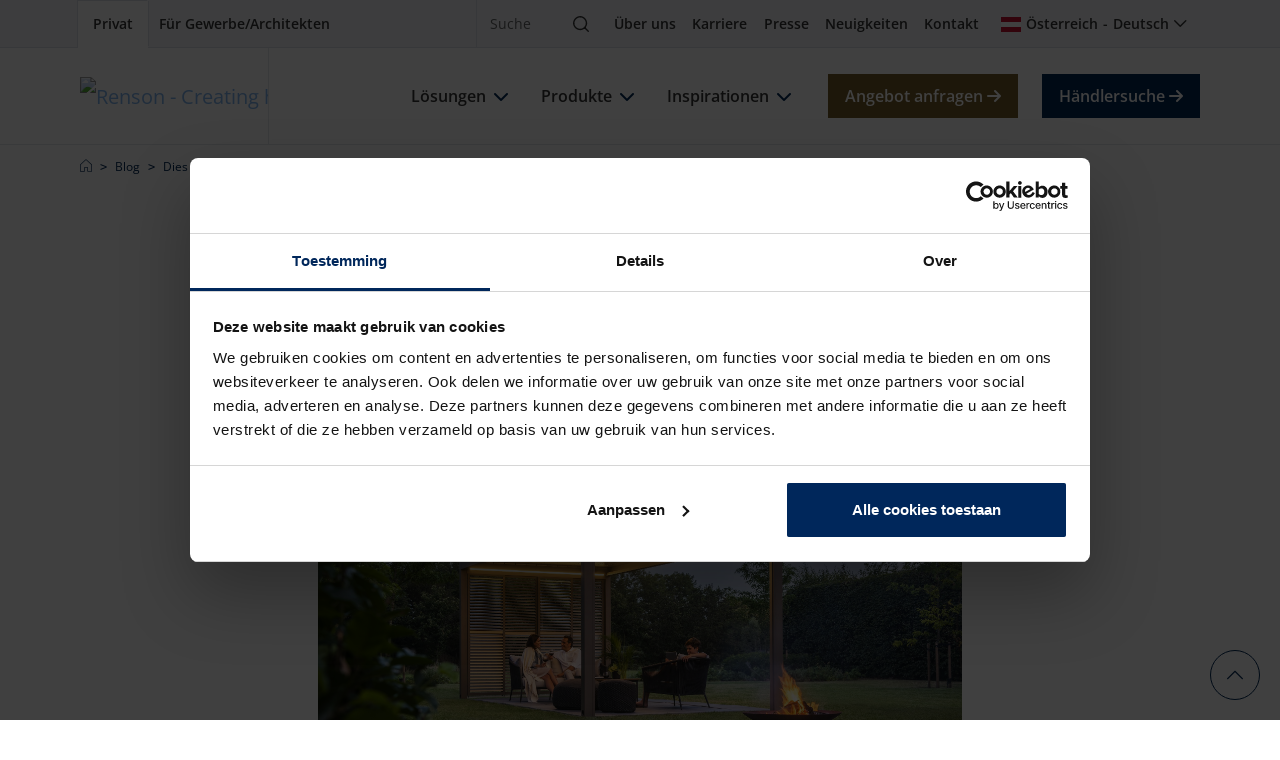

--- FILE ---
content_type: text/html; charset=utf-8
request_url: https://renson.net/de-at/blog/dies-sind-die-outdoor-living-trends-fur-2019
body_size: 21834
content:





<!doctype html>
<html lang="de" class="" data-google-key="AIzaSyD7yFiK_2zppNiuNFFme0I_9pIV-T5GQrA" data-culture="de-AT" data-google-maps-id="2df7732c0299f547" data-google-maps-grey-id="70724752f28744b">
<head>
    <meta charset="utf-8">    
    
        <script nonce="FviTJaFqLD30uT202Oq5lA==">
            window.dataLayer = window.dataLayer || [];
        </script>
        <!-- google tag manager -->
        <script nonce="FviTJaFqLD30uT202Oq5lA==">
            (function (w, d, s, l, i) {
                w[l] = w[l] || []; w[l].push({
                    'gtm.start':
                        new Date().getTime(), event: 'gtm.js'
                }); var f = d.getElementsByTagName(s)[0],
                    j = d.createElement(s), dl = l != 'dataLayer' ? '&l=' + l : ''; j.async = true; j.src =
                        'https://www.googletagmanager.com/gtm.js?id=' + i + dl; var n = d.querySelector('[nonce]');
                n && j.setAttribute('nonce', n.nonce || n.getAttribute('nonce')); f.parentNode.insertBefore(j, f);
            })(window, document, 'script', 'dataLayer', 'GTM-56LNJT3');
        </script>
        <!-- end google tag manager -->

    
    


<meta property="og:title" content="Discover the latest outdoor living trends of 2019 | Blog | Renson AT" />
<meta property="og:type" content="website" />
<meta property="og:url" content="https://renson.net/de-at/blog/dies-sind-die-outdoor-living-trends-fur-2019" />
<meta property="og:image" content="https://renson-co-prd-kentico-website-live-cdnep.azureedge.net/getmedia/0d05b5f2-21f7-4a43-bcc7-f8d4c13dc250/psg_algarve_canvas_de_pinte_1.jpg" />
<meta property="og:description" content="More and more people are bringing the outdoors indoors and the indoors outdoors, with a patio roof, a garden room, a contemporary pergola or a Renson pavilion." />


    <!-- seo -->

    <title>Discover the latest outdoor living trends of 2019 | Blog | Renson AT</title>
    <meta name="description" content="More and more people are bringing the outdoors indoors and the indoors outdoors, with a patio roof, a garden room, a contemporary pergola or a Renson pavilion." />


<meta name="viewport" content="width=device-width, initial-scale=1" />
<meta name="msapplication-TileColor" content="#143d8d">
<meta name="msapplication-config" content="/design/art/favicon/browserconfig.xml">
<meta name="theme-color" content="#143d8d">

    <link rel="canonical" href="https://renson.net/de-at/blog/dies-sind-die-outdoor-living-trends-fur-2019" />
    <link rel="alternate" hreflang="x-default" href="https://renson.net/gd-gb/blog/these-are-the-latest-outdoor-living-trends-of-2019" />
    <link rel="alternate" hreflang="de-AT" href="https://renson.net/de-at/blog/dies-sind-die-outdoor-living-trends-fur-2019" />
    <link rel="alternate" hreflang="de-CH" href="https://renson.net/de-ch/blog/dies-sind-die-outdoor-living-trends-fur-2019" />
    <link rel="alternate" hreflang="de-DE" href="https://renson.net/de-de/blog/dies-sind-die-outdoor-living-trends-fur-2019" />
    <link rel="alternate" hreflang="de-LU" href="https://renson.net/de-lu/blog/dies-sind-die-outdoor-living-trends-fur-2019" />
    <link rel="alternate" hreflang="en-AU" href="https://renson.net/en-au/blog/these-are-the-latest-outdoor-living-trends-of-2019" />
    <link rel="alternate" hreflang="en-CA" href="https://renson.net/en-ca/blog/these-are-the-latest-outdoor-living-trends-of-2019" />
    <link rel="alternate" hreflang="en-GB" href="https://renson.net/en-gb/blog/these-are-the-latest-outdoor-living-trends-of-2019" />
    <link rel="alternate" hreflang="en-IE" href="https://renson.net/en-ie/blog/these-are-the-latest-outdoor-living-trends-of-2019" />
    <link rel="alternate" hreflang="en-US" href="https://renson.net/en-us/blog/these-are-the-latest-outdoor-living-trends-of-2019" />
    <link rel="alternate" hreflang="en" href="https://renson.net/gd-gb/blog/these-are-the-latest-outdoor-living-trends-of-2019" />
    <link rel="alternate" hreflang="fr-BE" href="https://renson.net/fr-be/blog/these-are-the-latest-outdoor-living-trends-of-2019" />
    <link rel="alternate" hreflang="fr-CH" href="https://renson.net/fr-ch/blog/these-are-the-latest-outdoor-living-trends-of-2019" />
    <link rel="alternate" hreflang="fr-FR" href="https://renson.net/fr-fr/blog/these-are-the-latest-outdoor-living-trends-of-2019" />
    <link rel="alternate" hreflang="fr-LU" href="https://renson.net/fr-lu/blog/these-are-the-latest-outdoor-living-trends-of-2019" />
    <meta name="robots" content="all" />
<!-- end seo -->
    

    <!-- favicon -->
    <link rel="apple-touch-icon" sizes="180x180" href="/design/art/favicon/apple-touch-icon.png">
    <link rel="icon" type="image/png" sizes="32x32" href="/design/art/favicon/favicon-32x32.png">
    <link rel="icon" type="image/png" sizes="16x16" href="/design/art/favicon/favicon-16x16.png">
    <link rel="manifest" href="/design/art/favicon/site.webmanifest">
    <link rel="mask-icon" href="/design/art/favicon/safari-pinned-tab.svg" color="#143d8d">
    <link rel="shortcut icon" href="/design/art/favicon/favicon.ico">
    <!-- end favicon -->
    <!-- inline fonts -->
<style>
    /* Open sans */
    @font-face {
        font-family: "Open Sans";
        src: url("/design/fonts/open-sans/opensans-light.ttf") format("truetype");
        font-weight: 300;
        font-style: normal;
        font-display: swap;
    }

    @font-face {
        font-family: "Open Sans";
        src: url("/design/fonts/open-sans/opensans-light-italic.ttf") format("truetype");
        font-weight: 300;
        font-style: italic;
        font-display: swap;
    }

    @font-face {
        font-family: "Open Sans";
        src: url("/design/fonts/open-sans/opensans-regular.ttf") format("truetype");
        font-weight: 400;
        font-style: normal;
        font-display: swap;
    }

    @font-face {
        font-family: "Open Sans";
        src: url("/design/fonts/open-sans/opensans-italic.ttf") format("truetype");
        font-weight: 400;
        font-style: italic;
        font-display: swap;
    }

    @font-face {
        font-family: "Open Sans";
        src: url("/design/fonts/open-sans/opensans-medium.ttf") format("truetype");
        font-weight: 500;
        font-style: normal;
        font-display: swap;
    }

    @font-face {
        font-family: "Open Sans";
        src: url("/design/fonts/open-sans/opensans-medium-italic.ttf") format("truetype");
        font-weight: 500;
        font-style: italic;
        font-display: swap;
    }

    @font-face {
        font-family: "Open Sans";
        src: url("/design/fonts/open-sans/opensans-bold-semi.ttf") format("truetype");
        font-weight: 600;
        font-style: normal;
        font-display: swap;
    }

    @font-face {
        font-family: "Open Sans";
        src: url("/design/fonts/open-sans/opensans-bold-semi-italic.ttf") format("truetype");
        font-weight: 600;
        font-style: italic;
        font-display: swap;
    }

    @font-face {
        font-family: "Open Sans";
        src: url("/design/fonts/open-sans/opensans-bold.ttf") format("truetype");
        font-weight: 700;
        font-style: normal;
        font-display: swap;
    }

    @font-face {
        font-family: "Open Sans";
        src: url("/design/fonts/open-sans/opensans-bold-italic.ttf") format("truetype");
        font-weight: 700;
        font-style: italic;
        font-display: swap;
    }

    @font-face {
        font-family: "Open Sans";
        src: url("/design/fonts/open-sans/opensans-bold-extra.ttf") format("truetype");
        font-weight: 800;
        font-style: normal;
        font-display: swap;
    }

    @font-face {
        font-family: "Open Sans";
        src: url("/design/fonts/open-sans/opensans-bold-extra-italic.ttf") format("truetype");
        font-weight: 800;
        font-style: italic;
        font-display: swap;
    }
</style>
<!-- end inline fonts -->


    <link rel="stylesheet" href="/design/css/renson.foundation.min.css?v=1024" media="print" onload="this.media='all'; this.onload=null;" />
    <link rel="stylesheet" href="/design/css/renson.pages.editor.min.css?v=1024" media="screen" onload="this.media='all'; this.onload=null;" />
    <script src="/design/js/dist/renson.corporate.bundle.min.js?v=1024" async nonce="FviTJaFqLD30uT202Oq5lA=="></script>

    <script type="text/javascript" src="/Kentico.Resource/ABTest/KenticoABTestLogger/de-AT/ConversionLogger.js?v=1024" async nonce="FviTJaFqLD30uT202Oq5lA=="></script>
    <script type="text/javascript" src="/Kentico.Resource/Activities/KenticoActivityLogger/Logger.js?pageIdentifier=17059&amp;v=1024" async nonce="FviTJaFqLD30uT202Oq5lA=="></script>
    <script type="text/javascript" src="/Kentico.Resource/WebAnalytics/Logger.js?Culture=de-AT&amp;HttpStatus=200&amp;Value=0&amp;v=1024" async nonce="FviTJaFqLD30uT202Oq5lA=="></script>

    
    <link href="/_content/Kentico.Content.Web.Rcl/Content/Bundles/Public/systemPageComponents.min.css?v=1024" rel="stylesheet" />

    <style>.blog-page { --bs-body-line-height: 2; }</style>


    <style>
        html { visibility: hidden; }
    </style>

    

    

    

    <script type="application/ld+json" nonce="FviTJaFqLD30uT202Oq5lA==">
 [{
      "@context": "https://schema.org/",
      "@type": "ImageObject",
      "contentUrl": "https://renson-co-prd-kentico-website-live-cdnep.azureedge.net/getmedia/0d05b5f2-21f7-4a43-bcc7-f8d4c13dc250/psg_algarve_canvas_de_pinte_1.jpg",
      "license": "https://renson-co-prd-kentico-website-live-cdnep.azureedge.net/getmedia/7bb48deb-70fc-4c05-89c9-4be8c29a73a0/Algemene-Voorwaarden_DE.pdf",
      "creditText": "Renson",
      "creator": {
        "@type": "Organization",
        "name": "Renson"
       },
      "copyrightNotice": "Renson"
},
{
      "@context": "https://schema.org/",
      "@type": "ImageObject",
      "contentUrl": "https://renson-co-prd-kentico-website-live-cdnep.azureedge.net/getmedia/91efe835-be92-4964-a7df-eca6376470d2/logo-renson-23.svg",
      "license": "https://renson-co-prd-kentico-website-live-cdnep.azureedge.net/getmedia/7bb48deb-70fc-4c05-89c9-4be8c29a73a0/Algemene-Voorwaarden_DE.pdf",
      "creditText": "Renson",
      "creator": {
        "@type": "Organization",
        "name": "Renson"
       },
      "copyrightNotice": "Renson"
},
{
      "@context": "https://schema.org/",
      "@type": "ImageObject",
      "contentUrl": "https://renson-co-prd-kentico-website-live-cdnep.azureedge.net/getmedia/06e8753b-1434-45f4-985f-719f59fc58df/energie-besparen-met-screens-(1)-(1)-(2).jpg",
      "license": "https://renson-co-prd-kentico-website-live-cdnep.azureedge.net/getmedia/7bb48deb-70fc-4c05-89c9-4be8c29a73a0/Algemene-Voorwaarden_DE.pdf",
      "creditText": "Renson",
      "creator": {
        "@type": "Organization",
        "name": "Renson"
       },
      "copyrightNotice": "Renson"
},
{
      "@context": "https://schema.org/",
      "@type": "ImageObject",
      "contentUrl": "https://renson-co-prd-kentico-website-live-cdnep.azureedge.net/getmedia/ae5eb646-87bf-4dbb-b111-1279d25730e5/gezond_binnenklimaat_thumb.jpg",
      "license": "https://renson-co-prd-kentico-website-live-cdnep.azureedge.net/getmedia/7bb48deb-70fc-4c05-89c9-4be8c29a73a0/Algemene-Voorwaarden_DE.pdf",
      "creditText": "Renson",
      "creator": {
        "@type": "Organization",
        "name": "Renson"
       },
      "copyrightNotice": "Renson"
},
{
      "@context": "https://schema.org/",
      "@type": "ImageObject",
      "contentUrl": "https://renson-co-prd-kentico-website-live-cdnep.azureedge.net/getmedia/403cad04-f79e-493c-9798-13b22d2931bf/vieze-en-muffe-geurtjes.jpg",
      "license": "https://renson-co-prd-kentico-website-live-cdnep.azureedge.net/getmedia/7bb48deb-70fc-4c05-89c9-4be8c29a73a0/Algemene-Voorwaarden_DE.pdf",
      "creditText": "Renson",
      "creator": {
        "@type": "Organization",
        "name": "Renson"
       },
      "copyrightNotice": "Renson"
},
{
      "@context": "https://schema.org/",
      "@type": "ImageObject",
      "contentUrl": "https://renson-co-prd-kentico-website-live-cdnep.azureedge.net/getmedia/a72233a1-7728-4f07-95d5-3acc6d7f45c2/slim-renoveren_thumb.jpg",
      "license": "https://renson-co-prd-kentico-website-live-cdnep.azureedge.net/getmedia/7bb48deb-70fc-4c05-89c9-4be8c29a73a0/Algemene-Voorwaarden_DE.pdf",
      "creditText": "Renson",
      "creator": {
        "@type": "Organization",
        "name": "Renson"
       },
      "copyrightNotice": "Renson"
},
{
      "@context": "https://schema.org/",
      "@type": "ImageObject",
      "contentUrl": "https://renson-co-prd-kentico-website-live-cdnep.azureedge.net/getmedia/7d844d27-3c29-446c-a747-28fcda66786a/te-warm-in-huis-thumb.jpg",
      "license": "https://renson-co-prd-kentico-website-live-cdnep.azureedge.net/getmedia/7bb48deb-70fc-4c05-89c9-4be8c29a73a0/Algemene-Voorwaarden_DE.pdf",
      "creditText": "Renson",
      "creator": {
        "@type": "Organization",
        "name": "Renson"
       },
      "copyrightNotice": "Renson"
},
{
      "@context": "https://schema.org/",
      "@type": "ImageObject",
      "contentUrl": "https://renson-co-prd-kentico-website-live-cdnep.azureedge.net/getmedia/c6200e36-2dba-47b5-b797-b0f010db5daa/vochtproblemen-in-huis-thumb.jpg",
      "license": "https://renson-co-prd-kentico-website-live-cdnep.azureedge.net/getmedia/7bb48deb-70fc-4c05-89c9-4be8c29a73a0/Algemene-Voorwaarden_DE.pdf",
      "creditText": "Renson",
      "creator": {
        "@type": "Organization",
        "name": "Renson"
       },
      "copyrightNotice": "Renson"
},
{
      "@context": "https://schema.org/",
      "@type": "ImageObject",
      "contentUrl": "https://renson-co-prd-kentico-website-live-cdnep.azureedge.net/getmedia/71028325-604d-4492-b889-1b4875e9f67a/genieten-van-tuin-en-terras-thumb.jpg",
      "license": "https://renson-co-prd-kentico-website-live-cdnep.azureedge.net/getmedia/7bb48deb-70fc-4c05-89c9-4be8c29a73a0/Algemene-Voorwaarden_DE.pdf",
      "creditText": "Renson",
      "creator": {
        "@type": "Organization",
        "name": "Renson"
       },
      "copyrightNotice": "Renson"
},
{
      "@context": "https://schema.org/",
      "@type": "ImageObject",
      "contentUrl": "https://renson-co-prd-kentico-website-live-cdnep.azureedge.net/getmedia/b13908e7-6d01-4d6d-b595-d56a98b2df1a/gevels-moderniseren-thumb.jpg",
      "license": "https://renson-co-prd-kentico-website-live-cdnep.azureedge.net/getmedia/7bb48deb-70fc-4c05-89c9-4be8c29a73a0/Algemene-Voorwaarden_DE.pdf",
      "creditText": "Renson",
      "creator": {
        "@type": "Organization",
        "name": "Renson"
       },
      "copyrightNotice": "Renson"
},
{
      "@context": "https://schema.org/",
      "@type": "ImageObject",
      "contentUrl": "https://renson-co-prd-kentico-website-live-cdnep.azureedge.net/getmedia/3b3bb9ea-7927-46aa-9e35-3160a1b40ab0/ventilerende_gevels_voor_datacenters_thumb.webp",
      "license": "https://renson-co-prd-kentico-website-live-cdnep.azureedge.net/getmedia/7bb48deb-70fc-4c05-89c9-4be8c29a73a0/Algemene-Voorwaarden_DE.pdf",
      "creditText": "Renson",
      "creator": {
        "@type": "Organization",
        "name": "Renson"
       },
      "copyrightNotice": "Renson"
},
{
      "@context": "https://schema.org/",
      "@type": "ImageObject",
      "contentUrl": "https://renson-co-prd-kentico-website-live-cdnep.azureedge.net/getmedia/3818d5e0-b329-4740-983e-852de87e49f1/video-zone.jpg",
      "license": "https://renson-co-prd-kentico-website-live-cdnep.azureedge.net/getmedia/7bb48deb-70fc-4c05-89c9-4be8c29a73a0/Algemene-Voorwaarden_DE.pdf",
      "creditText": "Renson",
      "creator": {
        "@type": "Organization",
        "name": "Renson"
       },
      "copyrightNotice": "Renson"
},
{
      "@context": "https://schema.org/",
      "@type": "ImageObject",
      "contentUrl": "https://renson-co-prd-kentico-website-live-cdnep.azureedge.net/getmedia/1e391fff-e01b-4876-b792-8a8514d01529/case-studies.jpg",
      "license": "https://renson-co-prd-kentico-website-live-cdnep.azureedge.net/getmedia/7bb48deb-70fc-4c05-89c9-4be8c29a73a0/Algemene-Voorwaarden_DE.pdf",
      "creditText": "Renson",
      "creator": {
        "@type": "Organization",
        "name": "Renson"
       },
      "copyrightNotice": "Renson"
},
{
      "@context": "https://schema.org/",
      "@type": "ImageObject",
      "contentUrl": "https://renson-co-prd-kentico-website-live-cdnep.azureedge.net/getmedia/eb4efdf5-ad73-4466-a4ab-f85360235d66/Realisations.jpg",
      "license": "https://renson-co-prd-kentico-website-live-cdnep.azureedge.net/getmedia/7bb48deb-70fc-4c05-89c9-4be8c29a73a0/Algemene-Voorwaarden_DE.pdf",
      "creditText": "Renson",
      "creator": {
        "@type": "Organization",
        "name": "Renson"
       },
      "copyrightNotice": "Renson"
},
{
      "@context": "https://schema.org/",
      "@type": "ImageObject",
      "contentUrl": "https://renson-co-prd-kentico-website-live-cdnep.azureedge.net/getmedia/b114a680-3022-4653-a927-8f61e96a20d4/design-styles.jpg",
      "license": "https://renson-co-prd-kentico-website-live-cdnep.azureedge.net/getmedia/7bb48deb-70fc-4c05-89c9-4be8c29a73a0/Algemene-Voorwaarden_DE.pdf",
      "creditText": "Renson",
      "creator": {
        "@type": "Organization",
        "name": "Renson"
       },
      "copyrightNotice": "Renson"
},
{
      "@context": "https://schema.org/",
      "@type": "ImageObject",
      "contentUrl": "https://renson-co-prd-kentico-website-live-cdnep.azureedge.net/getmedia/3818d5e0-b329-4740-983e-852de87e49f1/total-concepts.jpg",
      "license": "https://renson-co-prd-kentico-website-live-cdnep.azureedge.net/getmedia/7bb48deb-70fc-4c05-89c9-4be8c29a73a0/Algemene-Voorwaarden_DE.pdf",
      "creditText": "Renson",
      "creator": {
        "@type": "Organization",
        "name": "Renson"
       },
      "copyrightNotice": "Renson"
},
{
      "@context": "https://schema.org/",
      "@type": "ImageObject",
      "contentUrl": "https://renson-co-prd-kentico-website-live-cdnep.azureedge.net/getmedia/4ef2e2a1-4e46-4cee-aed7-ebb7e06631df/sustainability-charter.jpg",
      "license": "https://renson-co-prd-kentico-website-live-cdnep.azureedge.net/getmedia/7bb48deb-70fc-4c05-89c9-4be8c29a73a0/Algemene-Voorwaarden_DE.pdf",
      "creditText": "Renson",
      "creator": {
        "@type": "Organization",
        "name": "Renson"
       },
      "copyrightNotice": "Renson"
},
{
      "@context": "https://schema.org/",
      "@type": "ImageObject",
      "contentUrl": "https://renson-co-prd-kentico-website-live-cdnep.azureedge.net/getmedia/557b3803-17e7-4822-9aca-e4bdbd3a56a3/psg_algarve_canvas_de_pinte_2.jpg",
      "license": "https://renson-co-prd-kentico-website-live-cdnep.azureedge.net/getmedia/7bb48deb-70fc-4c05-89c9-4be8c29a73a0/Algemene-Voorwaarden_DE.pdf",
      "creditText": "Renson",
      "creator": {
        "@type": "Organization",
        "name": "Renson"
       },
      "copyrightNotice": "Renson"
},
{
      "@context": "https://schema.org/",
      "@type": "ImageObject",
      "contentUrl": "https://renson-co-prd-kentico-website-live-cdnep.azureedge.net/getmedia/76656c87-dffa-437e-b494-89813d39def9/psg_wevelgem_camargue_4997.jpg",
      "license": "https://renson-co-prd-kentico-website-live-cdnep.azureedge.net/getmedia/7bb48deb-70fc-4c05-89c9-4be8c29a73a0/Algemene-Voorwaarden_DE.pdf",
      "creditText": "Renson",
      "creator": {
        "@type": "Organization",
        "name": "Renson"
       },
      "copyrightNotice": "Renson"
},
{
      "@context": "https://schema.org/",
      "@type": "ImageObject",
      "contentUrl": "https://renson-co-prd-kentico-website-live-cdnep.azureedge.net/getmedia/ed5de7bf-9e78-4ffc-b0fc-e967f5389d33/logo-white.svg",
      "license": "https://renson-co-prd-kentico-website-live-cdnep.azureedge.net/getmedia/7bb48deb-70fc-4c05-89c9-4be8c29a73a0/Algemene-Voorwaarden_DE.pdf",
      "creditText": "Renson",
      "creator": {
        "@type": "Organization",
        "name": "Renson"
       },
      "copyrightNotice": "Renson"
}]
</script>

</head>

<body class="blog-page" data-layer-business-unit="" data-layer-product-category="" data-layer-product-type="">
    
        <!-- google tag manager (noscript) -->
        <noscript>
            <iframe src="https://www.googletagmanager.com/ns.html?id=GTM-56LNJT3"
                    height="0" width="0" style="display:none;visibility:hidden"></iframe>
        </noscript>
        <!-- end google tag manager (noscript) -->

    <header role="banner">
        
        <nav class="navbar navbar-top" aria-label="top">
            <div class="container-xl">                
                <div class="nav-start">
                    


<div class="nav-portal">
    <a href="/de-at" class="nav-link" data-layer-cluster="individualclick" data-layer-type="sg" aria-current="page" target="_self">
        <span>Privat</span>
    </a>
    <a href="/de-at/pro" class="nav-link" data-layer-cluster="professionalclick" data-layer-type="sg" aria-current="" target="_self">
        <span>F&#xFC;r Gewerbe/Architekten</span>
    </a>
</div>
                </div>
                <div class="nav-end">
                    


<div class="nav-search" data-module="search">
    <form action="https://renson.net/de-at/search" class="form-inline" method="get" role="search">
        <div class="input-group">
            <input type="text" class="form-control" id="search" name="q" placeholder="Suche" aria-label="Suche" />
            <span class="input-group-btn">
                <button class="btn" type="submit">
                    <span class="visually-hidden">Suche</span>
                    <i class="icon-magnifying-glass" aria-hidden="true"></i>
                </button>
            </span>
        </div>
    </form>
</div>
                    



<div class="nav-top">
            <a href="/de-at/uber-renson" class="nav-link" target="_self" title="&#xDC;ber uns" >&#xDC;ber uns</a>
            <a href="https://jobs.renson.be/" class="nav-link" target="_blank" title="Karriere" >Karriere</a>
            <a href="https://www.rensonpress.com/de/" class="nav-link" target="_blank" title="Presse" >Presse</a>
            <a href="/de-at/neuigkeiten" class="nav-link" target="_self" title="Neuigkeiten" >Neuigkeiten</a>
            <a href="/de-at/kontakt" class="nav-link" target="_self" title="Kontakt" >Kontakt</a>
</div>
                    


<div class="nav-user">
    


    


<div class="nav-language" data-module="culture-selector">
    <a class="nav-link collapsed" data-bs-toggle="collapse" data-bs-target="#collapse-2478b44e-f095-4d88-8e15-c46db94e667a" aria-expanded="false" aria-controls="collapse-2478b44e-f095-4d88-8e15-c46db94e667a" role="button">
        <i class="fi fi-at" aria-hidden="true"></i>
        <span>&#xD6;sterreich</span>
        <span class="separator"></span>
        <span>Deutsch</span>
    </a>
    <div id="collapse-2478b44e-f095-4d88-8e15-c46db94e667a" class="collapse fade" aria-labelledby="collapse-2478b44e-f095-4d88-8e15-c46db94e667a">
<form action="" method="post"><input name="__Kentico_DC_Page" type="hidden" value="CfDJ8K0ED0/F1qVLiIJKKOF&#x2B;BD2Lx4OD0Ga9ppxasp5HdK1r1UIlP2YpmYWFQIoak3HXM5tUkQq4pdEanH/Zesc9kqDm4p1mTM8UlfrurdsnN0oABtQ9G3a0E156OfI5c4SqtA==" />            <span class="title h3 d-lg-block d-none">W&#xE4;hlen Sie eine Region und eine Sprache</span>
            <div class="mb-lg-3">
                <label>Land</label>
                <div class="dropdown">
                    <button id="region-option-2478b44e-f095-4d88-8e15-c46db94e667a" class="dropdown-toggle" type="button" data-bs-toggle="dropdown" aria-expanded="false">&#xD6;sterreich</button>
                    <div class="dropdown-menu" aria-labelledby="region-option-2478b44e-f095-4d88-8e15-c46db94e667a">
                            <a class="dropdown-item" data-value="d3556ab8-1942-499b-ae24-3c0f4343918b" data-culture-code="de-AT" data-selected="false" role="button">
                                <span class="fi fi-au" aria-hidden="true"></span>
                                <span>Australien</span>
                            </a>
                            <a class="dropdown-item" data-value="dc6c1d55-6c11-4581-9f19-0b032aea5d9a" data-culture-code="de-AT" data-selected="false" role="button">
                                <span class="fi fi-be" aria-hidden="true"></span>
                                <span>Belgien</span>
                            </a>
                            <a class="dropdown-item" data-value="7d98c454-a7b3-4afd-a1d5-194dad0da69c" data-culture-code="de-AT" data-selected="false" role="button">
                                <span class="fi fi-dk" aria-hidden="true"></span>
                                <span>D&#xE4;nemark</span>
                            </a>
                            <a class="dropdown-item" data-value="fb598575-cf9a-4110-86f0-f2a5900aeacb" data-culture-code="de-AT" data-selected="false" role="button">
                                <span class="fi fi-de" aria-hidden="true"></span>
                                <span>Deutschland</span>
                            </a>
                            <a class="dropdown-item" data-value="a8faeb4f-8bf6-4e9e-adec-438e5ca72c87" data-culture-code="de-AT" data-selected="false" role="button">
                                <span class="fi fi-fr" aria-hidden="true"></span>
                                <span>Frankreich</span>
                            </a>
                            <a class="dropdown-item" data-value="e6c3a651-d37f-43be-9002-b77b00663461" data-culture-code="de-AT" data-selected="false" role="button">
                                <span class="fi fi-hu" aria-hidden="true"></span>
                                <span>Hungary</span>
                            </a>
                            <a class="dropdown-item" data-value="1df7c9e6-638c-40cd-9b65-7b663f6a28c2" data-culture-code="de-AT" data-selected="false" role="button">
                                <span class="fi fi-ie" aria-hidden="true"></span>
                                <span>Irland</span>
                            </a>
                            <a class="dropdown-item" data-value="b12de688-7926-498d-a2c4-3733bb4f21e1" data-culture-code="de-AT" data-selected="false" role="button">
                                <span class="fi fi-it" aria-hidden="true"></span>
                                <span>Italien</span>
                            </a>
                            <a class="dropdown-item" data-value="a542017b-b9c0-4bd8-9d5f-65773034846c" data-culture-code="de-AT" data-selected="false" role="button">
                                <span class="fi fi-ca" aria-hidden="true"></span>
                                <span>Kanada</span>
                            </a>
                            <a class="dropdown-item" data-value="922c2d7e-d104-414b-b6bb-8717534c2b74" data-culture-code="de-AT" data-selected="false" role="button">
                                <span class="fi fi-lu" aria-hidden="true"></span>
                                <span>Luxemburg</span>
                            </a>
                            <a class="dropdown-item" data-value="9a87f2f0-6c01-486a-8dab-bb61d4b1324e" data-culture-code="de-AT" data-selected="false" role="button">
                                <span class="fi fi-nl" aria-hidden="true"></span>
                                <span>Niederlande</span>
                            </a>
                            <a class="dropdown-item" data-value="377a525c-7792-4385-97ca-87e25d6cc212" data-culture-code="de-AT" data-selected="false" role="button">
                                <span class="fi fi-no" aria-hidden="true"></span>
                                <span>Norway</span>
                            </a>
                            <a class="dropdown-item" data-value="5283c7b9-fc72-40fe-9b06-301ee5606818" data-culture-code="de-AT" data-selected="true" role="button">
                                <span class="fi fi-at" aria-hidden="true"></span>
                                <span>&#xD6;sterreich</span>
                            </a>
                            <a class="dropdown-item" data-value="87ea30a7-f9ec-41cd-8992-4b1a53767798" data-culture-code="de-AT" data-selected="false" role="button">
                                <span class="fi fi-pl" aria-hidden="true"></span>
                                <span>Polen</span>
                            </a>
                            <a class="dropdown-item" data-value="ecbd256b-a4c8-48c8-af8c-0b1c834bc0ff" data-culture-code="de-AT" data-selected="false" role="button">
                                <span class="fi fi-se" aria-hidden="true"></span>
                                <span>Schweden</span>
                            </a>
                            <a class="dropdown-item" data-value="d12714bc-965a-4e2f-8525-7e3d42578a0d" data-culture-code="de-AT" data-selected="false" role="button">
                                <span class="fi fi-ch" aria-hidden="true"></span>
                                <span>Schweiz</span>
                            </a>
                            <a class="dropdown-item" data-value="9d604319-30e5-4e8c-ba92-01c33f2d75a3" data-culture-code="de-AT" data-selected="false" role="button">
                                <span class="fi fi-sk" aria-hidden="true"></span>
                                <span>Slowakei</span>
                            </a>
                            <a class="dropdown-item" data-value="b422e1f7-c349-4542-bbc3-86a068a0b989" data-culture-code="de-AT" data-selected="false" role="button">
                                <span class="fi fi-es" aria-hidden="true"></span>
                                <span>Spanien</span>
                            </a>
                            <a class="dropdown-item" data-value="618640ea-534d-4d82-a928-999024eca0ae" data-culture-code="de-AT" data-selected="false" role="button">
                                <span class="fi fi-cz" aria-hidden="true"></span>
                                <span>Tschechische Republik</span>
                            </a>
                            <a class="dropdown-item" data-value="de77fac7-6ea4-4793-baf0-f9b258f0301a" data-culture-code="de-AT" data-selected="false" role="button">
                                <span class="fi fi-us" aria-hidden="true"></span>
                                <span>USA</span>
                            </a>
                            <a class="dropdown-item" data-value="c0fed9de-f470-414d-80d6-16c88e348a34" data-culture-code="de-AT" data-selected="false" role="button">
                                <span class="fi fi-gb" aria-hidden="true"></span>
                                <span>Vereinigtes K&#xF6;nigreich</span>
                            </a>
                            <a class="dropdown-item" data-value="c902c0dc-804e-407b-898b-0e51976cd51a" data-culture-code="de-AT" data-selected="false" role="button">
                                <span class="fa fa-globe" aria-hidden="true"></span>
                                <span>Worldwide</span>
                            </a>
                    </div>
                    <input id="region-2478b44e-f095-4d88-8e15-c46db94e667a" name="SelectedRegionGuid" data-value="de-AT" type="hidden" value="5283c7b9-fc72-40fe-9b06-301ee5606818">
                </div>
            </div>
            <div class="mb-lg-3">
                <label>Sprache</label>
                <div class="dropdown">
                    <button id="language-option-2478b44e-f095-4d88-8e15-c46db94e667a" class="dropdown-toggle" type="button" data-bs-toggle="dropdown" aria-expanded="false">Deutsch</button>
                    <div class="dropdown-menu" aria-labelledby="language-option-2478b44e-f095-4d88-8e15-c46db94e667a">
                                <a class="dropdown-item" data-value="de" data-selected="true" role="button">
                                    <span>Deutsch</span>
                                </a>
                    </div>
                    <input id="language-2478b44e-f095-4d88-8e15-c46db94e667a" name="SelectedLanguage" type="hidden" value="de">
                </div>
            </div>
            <div>
                <button class="btn btn-sm btn-primary" type="submit">W&#xE4;hlen</button>
            </div>
            <input id="nodeGuid-2478b44e-f095-4d88-8e15-c46db94e667a" name="NodeGuid" type="hidden" value="6ca51a92-3ee7-4afd-adda-c0409b68e800">
<input name="__RequestVerificationToken" type="hidden" value="CfDJ8K0ED0_F1qVLiIJKKOF-BD1A_NqWfPEjaE7jzOQbUe489ieD5WYiEch8EzMFp5inY6S3jQ-spRHhpQ6xOVhuytziDBbA5ef8mdr6zVO7ygYz2ZjiaejayFe9O_6LjvzsVypUO3E9fa8VE7xAOIYWapI" /></form>    </div>
</div>

</div>
                    


<button class="navbar-toggler" title="Menu" data-bs-toggle="offcanvas" data-bs-target="#nav-main" aria-expanded="false">
    <i class="nav-icon icon-bars" aria-hidden="true"></i>
    <span class="visually-hidden">Menu</span>
</button>
                </div>
            </div>
        </nav>
        <nav class="navbar navbar-main" aria-label="main">
            <div class="container-xl">
                






    <a href="/de-at" class="navbar-brand" target="_self">
        




    

<!-- RENIMG-D: "https://renson-co-prd-kentico-website-live-cdnep.azureedge.net/getmedia/91efe835-be92-4964-a7df-eca6376470d2/logo-renson-23.svg?ext=.svg" -->
    <!-- RENIMG-T: "https://renson-co-prd-kentico-website-live-cdnep.azureedge.net/getmedia/91efe835-be92-4964-a7df-eca6376470d2/logo-renson-23.svg?ext=.svg" -->
    <!-- RENIMG-M: "https://renson-co-prd-kentico-website-live-cdnep.azureedge.net/getmedia/91efe835-be92-4964-a7df-eca6376470d2/logo-renson-23.svg?ext=.svg" -->

    <picture>
        <source media="(min-width: 992px)" type="image/svg&#x2B;xml" srcset="https://renson-co-prd-kentico-website-live-cdnep.azureedge.net/getmedia/91efe835-be92-4964-a7df-eca6376470d2/logo-renson-23.svg?ext=.svg" />
            <source media="(min-width: 640px)" type="image/svg&#x2B;xml" srcset="https://renson-co-prd-kentico-website-live-cdnep.azureedge.net/getmedia/91efe835-be92-4964-a7df-eca6376470d2/logo-renson-23.svg?ext=.svg" />
        <img src="https://renson-co-prd-kentico-website-live-cdnep.azureedge.net/getmedia/91efe835-be92-4964-a7df-eca6376470d2/logo-renson-23.svg?ext=.svg" width="172" height="48" 
             alt="Renson - Creating healthy spaces" loading="lazy" decoding="auto" 
             />
                     
    </picture>

    </a>

                


    <script type="application/ld+json" nonce="FviTJaFqLD30uT202Oq5lA==">
        {"@context":"https://schema.org","@type":"Organization","url":"https://renson.net/de-at","logo":"https://renson.net/getmedia/91efe835-be92-4964-a7df-eca6376470d2/logo-renson-23.svg?ext=.svg"}
    </script>


<div id="nav-main" class="nav-main offcanvas offcanvas-end" data-bs-parent=".navbar-main" data-class="navigation">
    <div class="offcanvas-header">
        <button type="button" class="btn-close text-reset" data-bs-dismiss="offcanvas" aria-label="Close"></button>
    </div>
    <div class="offcanvas-body ">
        <div class="nav-main-body">
            <ul id="navbar-nav" class="navbar-nav">
                    <li class="nav-item">
                        <div class="nav-title">
                            <a href="/de-at/losungen" class="nav-link">
                                <span>L&#xF6;sungen</span>
                            </a>
                                <button class="nav-icon btn btn-outline-primary collapsed" data-bs-toggle="collapse" data-bs-target="#collapse-1" aria-expanded="false">
                                    <i class="fa fa-chevron-down" aria-hidden="true"></i>
                                </button>
                        </div>
                            <div id="collapse-1" class="collapse" data-bs-parent="#navbar-nav">
                                <div class="container-lg px-0 px-lg-2">
                                    <a class="back" data-bs-toggle="collapse" data-bs-target="#collapse-1" aria-expanded="false">
                                        <i class="icon-chevron-left" aria-hidden="true"></i>
                                        <span>L&#xF6;sungen</span>
                                    </a>

                                            <ul class="nav nav-images">
                                                    <li class="nav-item">
                                                        <a href="/de-at/losungen/energie-sparen" class="nav-link" title="Energie sparen">
                                                            <span>Energie sparen</span>
                                                            




    

<!-- RENIMG-D: "https://renson-co-prd-kentico-website-live-cdnep.azureedge.net/getmedia/06e8753b-1434-45f4-985f-719f59fc58df/energie-besparen-met-screens-(1)-(1)-(2).jpg" -->

    <picture>
        <source media="(min-width: 992px)" type="image/jpeg" srcset="https://renson-co-prd-kentico-website-live-cdnep.azureedge.net/getmedia/06e8753b-1434-45f4-985f-719f59fc58df/energie-besparen-met-screens-(1)-(1)-(2).jpg" />
            <source media="(min-width: 640px)" type="image/jpeg" srcset="https://renson-co-prd-kentico-website-live-cdnep.azureedge.net/getmedia/06e8753b-1434-45f4-985f-719f59fc58df/energie-besparen-met-screens-(1)-(1)-(2).jpg?width=992" />
        <img src="https://renson-co-prd-kentico-website-live-cdnep.azureedge.net/getmedia/06e8753b-1434-45f4-985f-719f59fc58df/energie-besparen-met-screens-(1)-(1)-(2).jpg?width=640" class="img-fluid" width="auto" height="auto" 
             alt="Energie sparen" loading="lazy" decoding="auto" 
             />
                     
    </picture>

                                                        </a>
                                                    </li>
                                                    <li class="nav-item">
                                                        <a href="/de-at/losungen/gesundes-raumklima" class="nav-link" title="Gesundes Raumklima">
                                                            <span>Gesundes Raumklima</span>
                                                            




    

<!-- RENIMG-D: "https://renson-co-prd-kentico-website-live-cdnep.azureedge.net/getmedia/ae5eb646-87bf-4dbb-b111-1279d25730e5/gezond_binnenklimaat_thumb.jpg" -->

    <picture>
        <source media="(min-width: 992px)" type="image/jpeg" srcset="https://renson-co-prd-kentico-website-live-cdnep.azureedge.net/getmedia/ae5eb646-87bf-4dbb-b111-1279d25730e5/gezond_binnenklimaat_thumb.jpg" />
            <source media="(min-width: 640px)" type="image/jpeg" srcset="https://renson-co-prd-kentico-website-live-cdnep.azureedge.net/getmedia/ae5eb646-87bf-4dbb-b111-1279d25730e5/gezond_binnenklimaat_thumb.jpg?width=992" />
        <img src="https://renson-co-prd-kentico-website-live-cdnep.azureedge.net/getmedia/ae5eb646-87bf-4dbb-b111-1279d25730e5/gezond_binnenklimaat_thumb.jpg?width=640" class="img-fluid" width="auto" height="auto" 
             alt="Gesundes Raumklima" loading="lazy" decoding="auto" 
             />
                     
    </picture>

                                                        </a>
                                                    </li>
                                                    <li class="nav-item">
                                                        <a href="/de-at/losungen/schlechte-und-muffige-geruche-im-haus" class="nav-link" title="Schlechte und muffige Ger&#xFC;che im Haus entfernen ">
                                                            <span>Schlechte und muffige Ger&#xFC;che im Haus entfernen </span>
                                                            




    

<!-- RENIMG-D: "https://renson-co-prd-kentico-website-live-cdnep.azureedge.net/getmedia/403cad04-f79e-493c-9798-13b22d2931bf/vieze-en-muffe-geurtjes.jpg" -->

    <picture>
        <source media="(min-width: 992px)" type="image/jpeg" srcset="https://renson-co-prd-kentico-website-live-cdnep.azureedge.net/getmedia/403cad04-f79e-493c-9798-13b22d2931bf/vieze-en-muffe-geurtjes.jpg" />
            <source media="(min-width: 640px)" type="image/jpeg" srcset="https://renson-co-prd-kentico-website-live-cdnep.azureedge.net/getmedia/403cad04-f79e-493c-9798-13b22d2931bf/vieze-en-muffe-geurtjes.jpg?width=992" />
        <img src="https://renson-co-prd-kentico-website-live-cdnep.azureedge.net/getmedia/403cad04-f79e-493c-9798-13b22d2931bf/vieze-en-muffe-geurtjes.jpg?width=640" class="img-fluid" width="auto" height="auto" 
             alt="Schlechte und muffige Ger&#xFC;che im Haus entfernen " loading="lazy" decoding="auto" 
             />
                     
    </picture>

                                                        </a>
                                                    </li>
                                                    <li class="nav-item">
                                                        <a href="/de-at/losungen/ihr-haus-auf-intelligente-weise-renovieren" class="nav-link" title="Ihr Haus auf intelligente Weise renovieren">
                                                            <span>Ihr Haus auf intelligente Weise renovieren</span>
                                                            




    

<!-- RENIMG-D: "https://renson-co-prd-kentico-website-live-cdnep.azureedge.net/getmedia/a72233a1-7728-4f07-95d5-3acc6d7f45c2/slim-renoveren_thumb.jpg" -->

    <picture>
        <source media="(min-width: 992px)" type="image/jpeg" srcset="https://renson-co-prd-kentico-website-live-cdnep.azureedge.net/getmedia/a72233a1-7728-4f07-95d5-3acc6d7f45c2/slim-renoveren_thumb.jpg" />
            <source media="(min-width: 640px)" type="image/jpeg" srcset="https://renson-co-prd-kentico-website-live-cdnep.azureedge.net/getmedia/a72233a1-7728-4f07-95d5-3acc6d7f45c2/slim-renoveren_thumb.jpg?width=992" />
        <img src="https://renson-co-prd-kentico-website-live-cdnep.azureedge.net/getmedia/a72233a1-7728-4f07-95d5-3acc6d7f45c2/slim-renoveren_thumb.jpg?width=640" class="img-fluid" width="auto" height="auto" 
             alt="Ihr Haus auf intelligente Weise renovieren" loading="lazy" decoding="auto" 
             />
                     
    </picture>

                                                        </a>
                                                    </li>
                                                    <li class="nav-item">
                                                        <a href="/de-at/losungen/zu-warm-in-ihrem-haus" class="nav-link" title="&#xDC;berhitzung verhindern">
                                                            <span>&#xDC;berhitzung verhindern</span>
                                                            




    

<!-- RENIMG-D: "https://renson-co-prd-kentico-website-live-cdnep.azureedge.net/getmedia/7d844d27-3c29-446c-a747-28fcda66786a/te-warm-in-huis-thumb.jpg" -->

    <picture>
        <source media="(min-width: 992px)" type="image/jpeg" srcset="https://renson-co-prd-kentico-website-live-cdnep.azureedge.net/getmedia/7d844d27-3c29-446c-a747-28fcda66786a/te-warm-in-huis-thumb.jpg" />
            <source media="(min-width: 640px)" type="image/jpeg" srcset="https://renson-co-prd-kentico-website-live-cdnep.azureedge.net/getmedia/7d844d27-3c29-446c-a747-28fcda66786a/te-warm-in-huis-thumb.jpg?width=992" />
        <img src="https://renson-co-prd-kentico-website-live-cdnep.azureedge.net/getmedia/7d844d27-3c29-446c-a747-28fcda66786a/te-warm-in-huis-thumb.jpg?width=640" class="img-fluid" width="auto" height="auto" 
             alt="&#xDC;berhitzung verhindern" loading="lazy" decoding="auto" 
             />
                     
    </picture>

                                                        </a>
                                                    </li>
                                                    <li class="nav-item">
                                                        <a href="/de-at/losungen/feuchtigkeitsprobleme-im-haus" class="nav-link" title="Feuchtigkeitsproblemen vorbeugen">
                                                            <span>Feuchtigkeitsproblemen vorbeugen</span>
                                                            




    

<!-- RENIMG-D: "https://renson-co-prd-kentico-website-live-cdnep.azureedge.net/getmedia/c6200e36-2dba-47b5-b797-b0f010db5daa/vochtproblemen-in-huis-thumb.jpg" -->

    <picture>
        <source media="(min-width: 992px)" type="image/jpeg" srcset="https://renson-co-prd-kentico-website-live-cdnep.azureedge.net/getmedia/c6200e36-2dba-47b5-b797-b0f010db5daa/vochtproblemen-in-huis-thumb.jpg" />
            <source media="(min-width: 640px)" type="image/jpeg" srcset="https://renson-co-prd-kentico-website-live-cdnep.azureedge.net/getmedia/c6200e36-2dba-47b5-b797-b0f010db5daa/vochtproblemen-in-huis-thumb.jpg?width=992" />
        <img src="https://renson-co-prd-kentico-website-live-cdnep.azureedge.net/getmedia/c6200e36-2dba-47b5-b797-b0f010db5daa/vochtproblemen-in-huis-thumb.jpg?width=640" class="img-fluid" width="auto" height="auto" 
             alt="Feuchtigkeitsproblemen vorbeugen" loading="lazy" decoding="auto" 
             />
                     
    </picture>

                                                        </a>
                                                    </li>
                                                    <li class="nav-item">
                                                        <a href="/de-at/losungen/garten-und-terrasse-optimal-genieben" class="nav-link" title="Garten und Terrasse optimal genie&#xDF;en">
                                                            <span>Garten und Terrasse optimal genie&#xDF;en</span>
                                                            




    

<!-- RENIMG-D: "https://renson-co-prd-kentico-website-live-cdnep.azureedge.net/getmedia/71028325-604d-4492-b889-1b4875e9f67a/genieten-van-tuin-en-terras-thumb.jpg" -->

    <picture>
        <source media="(min-width: 992px)" type="image/jpeg" srcset="https://renson-co-prd-kentico-website-live-cdnep.azureedge.net/getmedia/71028325-604d-4492-b889-1b4875e9f67a/genieten-van-tuin-en-terras-thumb.jpg" />
            <source media="(min-width: 640px)" type="image/jpeg" srcset="https://renson-co-prd-kentico-website-live-cdnep.azureedge.net/getmedia/71028325-604d-4492-b889-1b4875e9f67a/genieten-van-tuin-en-terras-thumb.jpg?width=992" />
        <img src="https://renson-co-prd-kentico-website-live-cdnep.azureedge.net/getmedia/71028325-604d-4492-b889-1b4875e9f67a/genieten-van-tuin-en-terras-thumb.jpg?width=640" class="img-fluid" width="auto" height="auto" 
             alt="Garten und Terrasse optimal genie&#xDF;en" loading="lazy" decoding="auto" 
             />
                     
    </picture>

                                                        </a>
                                                    </li>
                                                    <li class="nav-item">
                                                        <a href="/de-at/losungen/fassaden-modernisieren" class="nav-link" title="Fassaden modernisieren">
                                                            <span>Fassaden modernisieren</span>
                                                            




    

<!-- RENIMG-D: "https://renson-co-prd-kentico-website-live-cdnep.azureedge.net/getmedia/b13908e7-6d01-4d6d-b595-d56a98b2df1a/gevels-moderniseren-thumb.jpg" -->

    <picture>
        <source media="(min-width: 992px)" type="image/jpeg" srcset="https://renson-co-prd-kentico-website-live-cdnep.azureedge.net/getmedia/b13908e7-6d01-4d6d-b595-d56a98b2df1a/gevels-moderniseren-thumb.jpg" />
            <source media="(min-width: 640px)" type="image/jpeg" srcset="https://renson-co-prd-kentico-website-live-cdnep.azureedge.net/getmedia/b13908e7-6d01-4d6d-b595-d56a98b2df1a/gevels-moderniseren-thumb.jpg?width=992" />
        <img src="https://renson-co-prd-kentico-website-live-cdnep.azureedge.net/getmedia/b13908e7-6d01-4d6d-b595-d56a98b2df1a/gevels-moderniseren-thumb.jpg?width=640" class="img-fluid" width="auto" height="auto" 
             alt="Fassaden modernisieren" loading="lazy" decoding="auto" 
             />
                     
    </picture>

                                                        </a>
                                                    </li>
                                                    <li class="nav-item">
                                                        <a href="/de-at/pro/losungen/architektonische-hinterluftete-fassaden-fur-rechenzentren" class="nav-link" title="Hinterl&#xFC;ftete Fassaden f&#xFC;r Rechenzentren">
                                                            <span>Hinterl&#xFC;ftete Fassaden f&#xFC;r Rechenzentren</span>
                                                            




    

<!-- RENIMG-D: "https://renson-co-prd-kentico-website-live-cdnep.azureedge.net/getmedia/3b3bb9ea-7927-46aa-9e35-3160a1b40ab0/ventilerende_gevels_voor_datacenters_thumb.webp" -->

    <picture>
        <source media="(min-width: 992px)" type="image/webp" srcset="https://renson-co-prd-kentico-website-live-cdnep.azureedge.net/getmedia/3b3bb9ea-7927-46aa-9e35-3160a1b40ab0/ventilerende_gevels_voor_datacenters_thumb.webp" />
        <img src="https://renson-co-prd-kentico-website-live-cdnep.azureedge.net/getmedia/3b3bb9ea-7927-46aa-9e35-3160a1b40ab0/ventilerende_gevels_voor_datacenters_thumb.webp" class="img-fluid" width="auto" height="auto" 
             alt="Hinterl&#xFC;ftete Fassaden f&#xFC;r Rechenzentren" loading="lazy" decoding="auto" 
             />
                     
    </picture>

                                                        </a>
                                                    </li>
                                            </ul>
                                    <a href="/de-at/losungen" class="all">
                                        <span>Entdecken Sie alle L&#xF6;sungen</span>
                                        <i class="fa fa-arrow-right" aria-hidden="true"></i>
                                    </a>
                                </div>
                                <div class="container-fluid bg-light px-0 py-3">
                                        <div class="text-center">
                                            <p><strong>Suchen Sie eine bestimmte Lösung?</strong></p>

<p>Hier finden Sie es!</p>
<a class="btn btn-primary" href="/de-at/losungen"><span>Entdecken Sie alle unsere Lösungen</span> </a>
                                        </div>
                                </div>
                                


<div class="container-xl py-3">
    <div class="text-end">
        <a href="/de-at/pro" class="btn btn-outline-primary">
            <span>F&#xFC;r Gewerbe/Architekten</span>
            <i class="fa fa-arrow-right" aria-hidden="true"></i>
        </a>
    </div>
</div>
                            </div>
                    </li>
                    <li class="nav-item">
                        <div class="nav-title">
                            <a href="/de-at/produkte" class="nav-link">
                                <span>Produkte</span>
                            </a>
                                <button class="nav-icon btn btn-outline-primary collapsed" data-bs-toggle="collapse" data-bs-target="#collapse-2" aria-expanded="false">
                                    <i class="fa fa-chevron-down" aria-hidden="true"></i>
                                </button>
                        </div>
                            <div id="collapse-2" class="collapse" data-bs-parent="#navbar-nav">
                                <div class="container-lg px-0 px-lg-2">
                                    <a class="back" data-bs-toggle="collapse" data-bs-target="#collapse-2" aria-expanded="false">
                                        <i class="icon-chevron-left" aria-hidden="true"></i>
                                        <span>Produkte</span>
                                    </a>

                                            <ul class="nav">
                                                    <li class="nav-item">
                                                        <div class="nav-title">
                                                            <a href="/de-at/produkte/luftung" class="nav-link collapsed" title="L&#xFC;ftung">
                                                                <span>L&#xFC;ftung</span>
                                                            </a>
                                                            <button class="nav-icon btn btn-outline-primary" data-bs-toggle="collapse" data-bs-target="#collapse-2-1:not(.disabled)" aria-expanded="false">
                                                                <i class="fa fa-chevron-down" aria-hidden="true"></i>
                                                            </button>
                                                        </div>
                                                        <ul id="collapse-2-1" class="nav collapse">
                                                                <li class="nav-item"><a href="/de-at/produkte/luftung/mechanische-luftung" class="nav-link" title="Mechanische L&#xFC;ftung" target="_self">Mechanische L&#xFC;ftung</a></li>
                                                                <li class="nav-item"><a href="/de-at/produkte/luftung/fensterluftung" class="nav-link" title="Fensterl&#xFC;ftung" target="_self">Fensterl&#xFC;ftung</a></li>
                                                                <li class="nav-item"><a href="/de-at/produkte/luftung/luftungsgitter" class="nav-link" title="L&#xFC;ftungsgitter" target="_self">L&#xFC;ftungsgitter</a></li>
                                                                <li class="nav-item"><a href="/de-at/produkte/luftung/lufter" class="nav-link" title="L&#xFC;fter" target="_self">L&#xFC;fter</a></li>
                                                                <li class="nav-item"><a href="/de-at/produkte/luftung/nachtluftung" class="nav-link" title="Nachtl&#xFC;ftung" target="_self">Nachtl&#xFC;ftung</a></li>
                                                                <li class="nav-item"><a href="/de-at/produkte/luftung/co2-messgerate" class="nav-link" title="CO2-Messger&#xE4;te" target="_self">CO2-Messger&#xE4;te</a></li>
                                                        </ul>
                                                    </li>
                                                    <li class="nav-item">
                                                        <div class="nav-title">
                                                            <a href="/de-at/produkte/sonnenschutz" class="nav-link collapsed" title="Sonnenschutz">
                                                                <span>Sonnenschutz</span>
                                                            </a>
                                                            <button class="nav-icon btn btn-outline-primary" data-bs-toggle="collapse" data-bs-target="#collapse-2-2:not(.disabled)" aria-expanded="false">
                                                                <i class="fa fa-chevron-down" aria-hidden="true"></i>
                                                            </button>
                                                        </div>
                                                        <ul id="collapse-2-2" class="nav collapse">
                                                                <li class="nav-item"><a href="/de-at/produkte/sonnenschutz/mabgefertigte-senkrechtmarkisen" class="nav-link" title="Senkrechtmarkisen" target="_self">Senkrechtmarkisen</a></li>
                                                                <li class="nav-item"><a href="/de-at/produkte/sonnenschutz/mabgefertigte-senkrechtmarkisen/solar" class="nav-link" title="Solarbetriebene Senkrechtmarkisen" target="_self">Solarbetriebene Senkrechtmarkisen</a></li>
                                                                <li class="nav-item"><a href="/de-at/produkte/sonnenschutz/sonnenschutzlamellen" class="nav-link" title="Sonnenschutzlamellen" target="_self">Sonnenschutzlamellen</a></li>
                                                        </ul>
                                                    </li>
                                                    <li class="nav-item">
                                                        <div class="nav-title">
                                                            <a href="/de-at/produkte/terrassenuberdachung" class="nav-link collapsed" title="Terrassen&#xFC;berdachung">
                                                                <span>Terrassen&#xFC;berdachung</span>
                                                            </a>
                                                            <button class="nav-icon btn btn-outline-primary" data-bs-toggle="collapse" data-bs-target="#collapse-2-3:not(.disabled)" aria-expanded="false">
                                                                <i class="fa fa-chevron-down" aria-hidden="true"></i>
                                                            </button>
                                                        </div>
                                                        <ul id="collapse-2-3" class="nav collapse">
                                                                <li class="nav-item"><a href="/de-at/produkte/terrassenuberdachung/amani" class="nav-link" title="Luxuri&#xF6;se &#xDC;berdachung" target="_self">Luxuri&#xF6;se &#xDC;berdachung</a></li>
                                                                <li class="nav-item"><a href="/de-at/produkte/terrassenuberdachung/freistehende-uberdachung" class="nav-link" title="Freistehende &#xDC;berdachung" target="_self">Freistehende &#xDC;berdachung</a></li>
                                                                <li class="nav-item"><a href="/de-at/produkte/terrassenuberdachung/terrassenuberdachung-am-haus" class="nav-link" title="Terrassen&#xFC;berdachung am Haus" target="_self">Terrassen&#xFC;berdachung am Haus</a></li>
                                                                <li class="nav-item"><a href="/de-at/produkte/terrassenuberdachung/lamellendach" class="nav-link" title="Lamellendach" target="_self">Lamellendach</a></li>
                                                                <li class="nav-item"><a href="/de-at/produkte/terrassenuberdachung/uberdachung-mit-festem-dach" class="nav-link" title="&#xDC;berdachung mit festem Dach" target="_self">&#xDC;berdachung mit festem Dach</a></li>
                                                                <li class="nav-item"><a href="/de-at/produkte/terrassenuberdachung/mit-abstellraum" class="nav-link" title="&#xDC;berdachung mit Abstellraum" target="_self">&#xDC;berdachung mit Abstellraum</a></li>
                                                        </ul>
                                                    </li>
                                                    <li class="nav-item">
                                                        <div class="nav-title">
                                                            <a href="/de-at/produkte/fassadenverkleidung" class="nav-link collapsed" title="Fassadenverkleidung">
                                                                <span>Fassadenverkleidung</span>
                                                            </a>
                                                            <button class="nav-icon btn btn-outline-primary" data-bs-toggle="collapse" data-bs-target="#collapse-2-4:not(.disabled)" aria-expanded="false">
                                                                <i class="fa fa-chevron-down" aria-hidden="true"></i>
                                                            </button>
                                                        </div>
                                                        <ul id="collapse-2-4" class="nav collapse">
                                                                <li class="nav-item"><a href="/de-at/produkte/fassadenverkleidung/horizontale-fassadenverkleidung-nach-mab" class="nav-link" title="Horizontales Design" target="_self">Horizontales Design</a></li>
                                                                <li class="nav-item"><a href="/de-at/produkte/fassadenverkleidung/vertikale-fassadenverkleidung-nach-mab" class="nav-link" title="Vertikales Design" target="_self">Vertikales Design</a></li>
                                                        </ul>
                                                    </li>
                                                    <li class="nav-item">
                                                        <div class="nav-title">
                                                            <a href="/de-at/produkte/carport" class="nav-link collapsed" title="Carport">
                                                                <span>Carport</span>
                                                            </a>
                                                            <button class="nav-icon btn btn-outline-primary" data-bs-toggle="collapse" data-bs-target="#collapse-2-5:not(.disabled)" aria-expanded="false">
                                                                <i class="fa fa-chevron-down" aria-hidden="true"></i>
                                                            </button>
                                                        </div>
                                                        <ul id="collapse-2-5" class="nav collapse">
                                                                <li class="nav-item"><a href="/de-at/produkte/carport" class="nav-link" title="Carport aus Aluminium" target="_self">Carport aus Aluminium</a></li>
                                                                <li class="nav-item"><a href="/de-at/produkte/carport/mit-abstellraum" class="nav-link" title="Carport mit Abstellraum" target="_self">Carport mit Abstellraum</a></li>
                                                        </ul>
                                                    </li>
                                                    <li class="nav-item">
                                                        <div class="nav-title">
                                                            <a href="/de-at/produkte/warmepumpen" class="nav-link collapsed" title="W&#xE4;rmepumpen">
                                                                <span>W&#xE4;rmepumpen</span>
                                                            </a>
                                                            <button class="nav-icon btn btn-outline-primary" data-bs-toggle="collapse" data-bs-target="#collapse-2-6:not(.disabled)" aria-expanded="false">
                                                                <i class="fa fa-chevron-down" aria-hidden="true"></i>
                                                            </button>
                                                        </div>
                                                        <ul id="collapse-2-6" class="nav collapse">
                                                                <li class="nav-item"><a href="/de-at/produkte/warmepumpen/luft-wasser-warmepumpe" class="nav-link" title="Luft/Wasser-W&#xE4;rmepumpe" target="_self">Luft/Wasser-W&#xE4;rmepumpe</a></li>
                                                                <li class="nav-item"><a href="/de-at/produkte/warmepumpen/warmepumpenboiler" class="nav-link" title="W&#xE4;rmepumpenboiler" target="_self">W&#xE4;rmepumpenboiler</a></li>
                                                                <li class="nav-item"><a href="/de-at/produkte/warmepumpen/warmwassertank" class="nav-link" title="warmwassertank" target="_self">warmwassertank</a></li>
                                                                <li class="nav-item"><a href="/de-at/produkte/warmepumpen/automatisierung" class="nav-link" title="Automatisierung" target="_self">Automatisierung</a></li>
                                                        </ul>
                                                    </li>
                                                    <li class="nav-item">
                                                        <div class="nav-title">
                                                            <a href="/de-at/produkte/smart-living" class="nav-link collapsed" title="Building Automation">
                                                                <span>Building Automation</span>
                                                            </a>
                                                            <button class="nav-icon btn btn-outline-primary" data-bs-toggle="collapse" data-bs-target="#collapse-2-7:not(.disabled)" aria-expanded="false">
                                                                <i class="fa fa-chevron-down" aria-hidden="true"></i>
                                                            </button>
                                                        </div>
                                                        <ul id="collapse-2-7" class="nav collapse">
                                                                <li class="nav-item"><a href="/de-at/produkte/smart-living" class="nav-link" title="Smart living" target="_self">Smart living</a></li>
                                                        </ul>
                                                    </li>
                                            </ul>
                                    <a href="/de-at/produkte" class="all">
                                        <span>Find your product</span>
                                        <i class="fa fa-arrow-right" aria-hidden="true"></i>
                                    </a>
                                </div>
                                <div class="container-fluid bg-light px-0 py-3">
                                        <div class="text-center">
                                            <p><strong>Suchen Sie ein bestimmtes Produkt?</strong></p>

<p>Hier finden Sie es!</p>
<a class="btn btn-primary" href="https://www.renson.eu/de-at/producten" target="_blank"><span>Finden Sie Ihr Produkt</span> </a>
                                        </div>
                                </div>
                                


<div class="container-xl py-3">
    <div class="text-end">
        <a href="/de-at/pro" class="btn btn-outline-primary">
            <span>F&#xFC;r Gewerbe/Architekten</span>
            <i class="fa fa-arrow-right" aria-hidden="true"></i>
        </a>
    </div>
</div>
                            </div>
                    </li>
                    <li class="nav-item">
                        <div class="nav-title">
                            <a href="/de-at/inspiration" class="nav-link">
                                <span>Inspirationen</span>
                            </a>
                                <button class="nav-icon btn btn-outline-primary collapsed" data-bs-toggle="collapse" data-bs-target="#collapse-3" aria-expanded="false">
                                    <i class="fa fa-chevron-down" aria-hidden="true"></i>
                                </button>
                        </div>
                            <div id="collapse-3" class="collapse" data-bs-parent="#navbar-nav">
                                <div class="container-lg px-0 px-lg-2">
                                    <a class="back" data-bs-toggle="collapse" data-bs-target="#collapse-3" aria-expanded="false">
                                        <i class="icon-chevron-left" aria-hidden="true"></i>
                                        <span>Inspirationen</span>
                                    </a>

                                            <ul class="nav nav-images">
                                                    <li class="nav-item">
                                                        <a href="/de-at/blog" class="nav-link" title="Blog">
                                                            <span>Blog</span>
                                                            




    

<!-- RENIMG-D: "https://renson-co-prd-kentico-website-live-cdnep.azureedge.net/getmedia/3818d5e0-b329-4740-983e-852de87e49f1/video-zone.jpg" -->

    <picture>
        <source media="(min-width: 992px)" type="image/jpeg" srcset="https://renson-co-prd-kentico-website-live-cdnep.azureedge.net/getmedia/3818d5e0-b329-4740-983e-852de87e49f1/video-zone.jpg" />
            <source media="(min-width: 640px)" type="image/jpeg" srcset="https://renson-co-prd-kentico-website-live-cdnep.azureedge.net/getmedia/3818d5e0-b329-4740-983e-852de87e49f1/video-zone.jpg?width=992" />
        <img src="https://renson-co-prd-kentico-website-live-cdnep.azureedge.net/getmedia/3818d5e0-b329-4740-983e-852de87e49f1/video-zone.jpg?width=640" class="img-fluid" width="auto" height="auto" 
             alt="Blog" loading="lazy" decoding="auto" 
             />
                     
    </picture>

                                                        </a>
                                                    </li>
                                                    <li class="nav-item">
                                                        <a href="/de-at/inspiration/case-study" class="nav-link" title="Case studies">
                                                            <span>Case studies</span>
                                                            




    

<!-- RENIMG-D: "https://renson-co-prd-kentico-website-live-cdnep.azureedge.net/getmedia/1e391fff-e01b-4876-b792-8a8514d01529/case-studies.jpg" -->

    <picture>
        <source media="(min-width: 992px)" type="image/jpeg" srcset="https://renson-co-prd-kentico-website-live-cdnep.azureedge.net/getmedia/1e391fff-e01b-4876-b792-8a8514d01529/case-studies.jpg" />
            <source media="(min-width: 640px)" type="image/jpeg" srcset="https://renson-co-prd-kentico-website-live-cdnep.azureedge.net/getmedia/1e391fff-e01b-4876-b792-8a8514d01529/case-studies.jpg?width=992" />
        <img src="https://renson-co-prd-kentico-website-live-cdnep.azureedge.net/getmedia/1e391fff-e01b-4876-b792-8a8514d01529/case-studies.jpg?width=640" class="img-fluid" width="auto" height="auto" 
             alt="Case studies" loading="lazy" decoding="auto" 
             />
                     
    </picture>

                                                        </a>
                                                    </li>
                                                    <li class="nav-item">
                                                        <a href="/de-at/inspiration/realisations" class="nav-link" title="Projekte">
                                                            <span>Projekte</span>
                                                            




    

<!-- RENIMG-D: "https://renson-co-prd-kentico-website-live-cdnep.azureedge.net/getmedia/eb4efdf5-ad73-4466-a4ab-f85360235d66/Realisations.jpg" -->

    <picture>
        <source media="(min-width: 992px)" type="image/jpeg" srcset="https://renson-co-prd-kentico-website-live-cdnep.azureedge.net/getmedia/eb4efdf5-ad73-4466-a4ab-f85360235d66/Realisations.jpg" />
            <source media="(min-width: 640px)" type="image/jpeg" srcset="https://renson-co-prd-kentico-website-live-cdnep.azureedge.net/getmedia/eb4efdf5-ad73-4466-a4ab-f85360235d66/Realisations.jpg?width=992" />
        <img src="https://renson-co-prd-kentico-website-live-cdnep.azureedge.net/getmedia/eb4efdf5-ad73-4466-a4ab-f85360235d66/Realisations.jpg?width=640" class="img-fluid" width="auto" height="auto" 
             alt="Projekte" loading="lazy" decoding="auto" 
             />
                     
    </picture>

                                                        </a>
                                                    </li>
                                                    <li class="nav-item">
                                                        <a href="/de-at/inspiration/design-styles" class="nav-link" title="Design styles">
                                                            <span>Design styles</span>
                                                            




    

<!-- RENIMG-D: "https://renson-co-prd-kentico-website-live-cdnep.azureedge.net/getmedia/b114a680-3022-4653-a927-8f61e96a20d4/design-styles.jpg" -->

    <picture>
        <source media="(min-width: 992px)" type="image/jpeg" srcset="https://renson-co-prd-kentico-website-live-cdnep.azureedge.net/getmedia/b114a680-3022-4653-a927-8f61e96a20d4/design-styles.jpg" />
            <source media="(min-width: 640px)" type="image/jpeg" srcset="https://renson-co-prd-kentico-website-live-cdnep.azureedge.net/getmedia/b114a680-3022-4653-a927-8f61e96a20d4/design-styles.jpg?width=992" />
        <img src="https://renson-co-prd-kentico-website-live-cdnep.azureedge.net/getmedia/b114a680-3022-4653-a927-8f61e96a20d4/design-styles.jpg?width=640" class="img-fluid" width="auto" height="auto" 
             alt="Design styles" loading="lazy" decoding="auto" 
             />
                     
    </picture>

                                                        </a>
                                                    </li>
                                                    <li class="nav-item">
                                                        <a href="/de-at/gesamtkonzepte" class="nav-link" title="Gesamtkonzepte">
                                                            <span>Gesamtkonzepte</span>
                                                            




    

<!-- RENIMG-D: "https://renson-co-prd-kentico-website-live-cdnep.azureedge.net/getmedia/3818d5e0-b329-4740-983e-852de87e49f1/total-concepts.jpg" -->

    <picture>
        <source media="(min-width: 992px)" type="image/jpeg" srcset="https://renson-co-prd-kentico-website-live-cdnep.azureedge.net/getmedia/3818d5e0-b329-4740-983e-852de87e49f1/total-concepts.jpg" />
            <source media="(min-width: 640px)" type="image/jpeg" srcset="https://renson-co-prd-kentico-website-live-cdnep.azureedge.net/getmedia/3818d5e0-b329-4740-983e-852de87e49f1/total-concepts.jpg?width=992" />
        <img src="https://renson-co-prd-kentico-website-live-cdnep.azureedge.net/getmedia/3818d5e0-b329-4740-983e-852de87e49f1/total-concepts.jpg?width=640" class="img-fluid" width="auto" height="auto" 
             alt="Gesamtkonzepte" loading="lazy" decoding="auto" 
             />
                     
    </picture>

                                                        </a>
                                                    </li>
                                                    <li class="nav-item">
                                                        <a href="/de-at/nachhaltiges-unternehmertum" class="nav-link" title="Nachhaltiges Unternehmertum">
                                                            <span>Nachhaltiges Unternehmertum</span>
                                                            




    

<!-- RENIMG-D: "https://renson-co-prd-kentico-website-live-cdnep.azureedge.net/getmedia/4ef2e2a1-4e46-4cee-aed7-ebb7e06631df/sustainability-charter.jpg" -->

    <picture>
        <source media="(min-width: 992px)" type="image/jpeg" srcset="https://renson-co-prd-kentico-website-live-cdnep.azureedge.net/getmedia/4ef2e2a1-4e46-4cee-aed7-ebb7e06631df/sustainability-charter.jpg" />
            <source media="(min-width: 640px)" type="image/jpeg" srcset="https://renson-co-prd-kentico-website-live-cdnep.azureedge.net/getmedia/4ef2e2a1-4e46-4cee-aed7-ebb7e06631df/sustainability-charter.jpg?width=992" />
        <img src="https://renson-co-prd-kentico-website-live-cdnep.azureedge.net/getmedia/4ef2e2a1-4e46-4cee-aed7-ebb7e06631df/sustainability-charter.jpg?width=640" class="img-fluid" width="auto" height="auto" 
             alt="Nachhaltiges Unternehmertum" loading="lazy" decoding="auto" 
             />
                     
    </picture>

                                                        </a>
                                                    </li>
                                            </ul>
                                    <a href="/de-at/inspiration" class="all">
                                        <span>In need of some more inspiration?</span>
                                        <i class="fa fa-arrow-right" aria-hidden="true"></i>
                                    </a>
                                </div>
                                <div class="container-fluid bg-light px-0 py-3">
                                        <div class="text-center">
                                            <h6>Brauchen Sie noch mehr Inspiration?</h6>

<p>Hier finden Sie es!</p>
<a class="btn btn-primary" href="/de-at/inspiration"><span>Lass dich inspirieren</span> </a>
                                        </div>
                                </div>
                                


<div class="container-xl py-3">
    <div class="text-end">
        <a href="/de-at/pro" class="btn btn-outline-primary">
            <span>F&#xFC;r Gewerbe/Architekten</span>
            <i class="fa fa-arrow-right" aria-hidden="true"></i>
        </a>
    </div>
</div>
                            </div>
                    </li>
            </ul>
            <div class="nav-main-footer" >
                



<div class="nav-top">
            <a href="/de-at/uber-renson" class="nav-link" target="_self" title="&#xDC;ber uns" >&#xDC;ber uns</a>
            <a href="https://jobs.renson.be/" class="nav-link" target="_blank" title="Karriere" >Karriere</a>
            <a href="https://www.rensonpress.com/de/" class="nav-link" target="_blank" title="Presse" >Presse</a>
            <a href="/de-at/neuigkeiten" class="nav-link" target="_self" title="Neuigkeiten" >Neuigkeiten</a>
            <a href="/de-at/kontakt" class="nav-link" target="_self" title="Kontakt" >Kontakt</a>
</div>
                


<div class="nav-language" data-module="culture-selector">
    <a class="nav-link collapsed" data-bs-toggle="collapse" data-bs-target="#collapse-9a68f053-1d53-4b41-b781-f99a719d2c7e" aria-expanded="false" aria-controls="collapse-9a68f053-1d53-4b41-b781-f99a719d2c7e" role="button">
        <i class="fi fi-at" aria-hidden="true"></i>
        <span>&#xD6;sterreich</span>
        <span class="separator"></span>
        <span>Deutsch</span>
    </a>
    <div id="collapse-9a68f053-1d53-4b41-b781-f99a719d2c7e" class="collapse fade" aria-labelledby="collapse-9a68f053-1d53-4b41-b781-f99a719d2c7e">
<form action="" method="post"><input name="__Kentico_DC_Page" type="hidden" value="CfDJ8K0ED0/F1qVLiIJKKOF&#x2B;BD3Dxrr1YvY9AUwduJ4iKCXyn6vqMLrg3FElZ8MsWSXwct9i63zV51J65F/QEGMokrKZL1DGgm/8IePh1F9jBQ7DNDfROC4jdeq0WdXqexOEIg==" />            <span class="title h3 d-lg-block d-none">W&#xE4;hlen Sie eine Region und eine Sprache</span>
            <div class="mb-lg-3">
                <label>Land</label>
                <div class="dropdown">
                    <button id="region-option-9a68f053-1d53-4b41-b781-f99a719d2c7e" class="dropdown-toggle" type="button" data-bs-toggle="dropdown" aria-expanded="false">&#xD6;sterreich</button>
                    <div class="dropdown-menu" aria-labelledby="region-option-9a68f053-1d53-4b41-b781-f99a719d2c7e">
                            <a class="dropdown-item" data-value="d3556ab8-1942-499b-ae24-3c0f4343918b" data-culture-code="de-AT" data-selected="false" role="button">
                                <span class="fi fi-au" aria-hidden="true"></span>
                                <span>Australien</span>
                            </a>
                            <a class="dropdown-item" data-value="dc6c1d55-6c11-4581-9f19-0b032aea5d9a" data-culture-code="de-AT" data-selected="false" role="button">
                                <span class="fi fi-be" aria-hidden="true"></span>
                                <span>Belgien</span>
                            </a>
                            <a class="dropdown-item" data-value="7d98c454-a7b3-4afd-a1d5-194dad0da69c" data-culture-code="de-AT" data-selected="false" role="button">
                                <span class="fi fi-dk" aria-hidden="true"></span>
                                <span>D&#xE4;nemark</span>
                            </a>
                            <a class="dropdown-item" data-value="fb598575-cf9a-4110-86f0-f2a5900aeacb" data-culture-code="de-AT" data-selected="false" role="button">
                                <span class="fi fi-de" aria-hidden="true"></span>
                                <span>Deutschland</span>
                            </a>
                            <a class="dropdown-item" data-value="a8faeb4f-8bf6-4e9e-adec-438e5ca72c87" data-culture-code="de-AT" data-selected="false" role="button">
                                <span class="fi fi-fr" aria-hidden="true"></span>
                                <span>Frankreich</span>
                            </a>
                            <a class="dropdown-item" data-value="e6c3a651-d37f-43be-9002-b77b00663461" data-culture-code="de-AT" data-selected="false" role="button">
                                <span class="fi fi-hu" aria-hidden="true"></span>
                                <span>Hungary</span>
                            </a>
                            <a class="dropdown-item" data-value="1df7c9e6-638c-40cd-9b65-7b663f6a28c2" data-culture-code="de-AT" data-selected="false" role="button">
                                <span class="fi fi-ie" aria-hidden="true"></span>
                                <span>Irland</span>
                            </a>
                            <a class="dropdown-item" data-value="b12de688-7926-498d-a2c4-3733bb4f21e1" data-culture-code="de-AT" data-selected="false" role="button">
                                <span class="fi fi-it" aria-hidden="true"></span>
                                <span>Italien</span>
                            </a>
                            <a class="dropdown-item" data-value="a542017b-b9c0-4bd8-9d5f-65773034846c" data-culture-code="de-AT" data-selected="false" role="button">
                                <span class="fi fi-ca" aria-hidden="true"></span>
                                <span>Kanada</span>
                            </a>
                            <a class="dropdown-item" data-value="922c2d7e-d104-414b-b6bb-8717534c2b74" data-culture-code="de-AT" data-selected="false" role="button">
                                <span class="fi fi-lu" aria-hidden="true"></span>
                                <span>Luxemburg</span>
                            </a>
                            <a class="dropdown-item" data-value="9a87f2f0-6c01-486a-8dab-bb61d4b1324e" data-culture-code="de-AT" data-selected="false" role="button">
                                <span class="fi fi-nl" aria-hidden="true"></span>
                                <span>Niederlande</span>
                            </a>
                            <a class="dropdown-item" data-value="377a525c-7792-4385-97ca-87e25d6cc212" data-culture-code="de-AT" data-selected="false" role="button">
                                <span class="fi fi-no" aria-hidden="true"></span>
                                <span>Norway</span>
                            </a>
                            <a class="dropdown-item" data-value="5283c7b9-fc72-40fe-9b06-301ee5606818" data-culture-code="de-AT" data-selected="true" role="button">
                                <span class="fi fi-at" aria-hidden="true"></span>
                                <span>&#xD6;sterreich</span>
                            </a>
                            <a class="dropdown-item" data-value="87ea30a7-f9ec-41cd-8992-4b1a53767798" data-culture-code="de-AT" data-selected="false" role="button">
                                <span class="fi fi-pl" aria-hidden="true"></span>
                                <span>Polen</span>
                            </a>
                            <a class="dropdown-item" data-value="ecbd256b-a4c8-48c8-af8c-0b1c834bc0ff" data-culture-code="de-AT" data-selected="false" role="button">
                                <span class="fi fi-se" aria-hidden="true"></span>
                                <span>Schweden</span>
                            </a>
                            <a class="dropdown-item" data-value="d12714bc-965a-4e2f-8525-7e3d42578a0d" data-culture-code="de-AT" data-selected="false" role="button">
                                <span class="fi fi-ch" aria-hidden="true"></span>
                                <span>Schweiz</span>
                            </a>
                            <a class="dropdown-item" data-value="9d604319-30e5-4e8c-ba92-01c33f2d75a3" data-culture-code="de-AT" data-selected="false" role="button">
                                <span class="fi fi-sk" aria-hidden="true"></span>
                                <span>Slowakei</span>
                            </a>
                            <a class="dropdown-item" data-value="b422e1f7-c349-4542-bbc3-86a068a0b989" data-culture-code="de-AT" data-selected="false" role="button">
                                <span class="fi fi-es" aria-hidden="true"></span>
                                <span>Spanien</span>
                            </a>
                            <a class="dropdown-item" data-value="618640ea-534d-4d82-a928-999024eca0ae" data-culture-code="de-AT" data-selected="false" role="button">
                                <span class="fi fi-cz" aria-hidden="true"></span>
                                <span>Tschechische Republik</span>
                            </a>
                            <a class="dropdown-item" data-value="de77fac7-6ea4-4793-baf0-f9b258f0301a" data-culture-code="de-AT" data-selected="false" role="button">
                                <span class="fi fi-us" aria-hidden="true"></span>
                                <span>USA</span>
                            </a>
                            <a class="dropdown-item" data-value="c0fed9de-f470-414d-80d6-16c88e348a34" data-culture-code="de-AT" data-selected="false" role="button">
                                <span class="fi fi-gb" aria-hidden="true"></span>
                                <span>Vereinigtes K&#xF6;nigreich</span>
                            </a>
                            <a class="dropdown-item" data-value="c902c0dc-804e-407b-898b-0e51976cd51a" data-culture-code="de-AT" data-selected="false" role="button">
                                <span class="fa fa-globe" aria-hidden="true"></span>
                                <span>Worldwide</span>
                            </a>
                    </div>
                    <input id="region-9a68f053-1d53-4b41-b781-f99a719d2c7e" name="SelectedRegionGuid" data-value="de-AT" type="hidden" value="5283c7b9-fc72-40fe-9b06-301ee5606818">
                </div>
            </div>
            <div class="mb-lg-3">
                <label>Sprache</label>
                <div class="dropdown">
                    <button id="language-option-9a68f053-1d53-4b41-b781-f99a719d2c7e" class="dropdown-toggle" type="button" data-bs-toggle="dropdown" aria-expanded="false">Deutsch</button>
                    <div class="dropdown-menu" aria-labelledby="language-option-9a68f053-1d53-4b41-b781-f99a719d2c7e">
                                <a class="dropdown-item" data-value="de" data-selected="true" role="button">
                                    <span>Deutsch</span>
                                </a>
                    </div>
                    <input id="language-9a68f053-1d53-4b41-b781-f99a719d2c7e" name="SelectedLanguage" type="hidden" value="de">
                </div>
            </div>
            <div>
                <button class="btn btn-sm btn-primary" type="submit">W&#xE4;hlen</button>
            </div>
            <input id="nodeGuid-9a68f053-1d53-4b41-b781-f99a719d2c7e" name="NodeGuid" type="hidden" value="6ca51a92-3ee7-4afd-adda-c0409b68e800">
<input name="__RequestVerificationToken" type="hidden" value="CfDJ8K0ED0_F1qVLiIJKKOF-BD1A_NqWfPEjaE7jzOQbUe489ieD5WYiEch8EzMFp5inY6S3jQ-spRHhpQ6xOVhuytziDBbA5ef8mdr6zVO7ygYz2ZjiaejayFe9O_6LjvzsVypUO3E9fa8VE7xAOIYWapI" /></form>    </div>
</div>

                
                <a href="/de-at/angebot-anfragen" class="btn btn-secondary" data-layer-cluster="headercta" data-layer-tracking="offer" data-layer-customer="Renson.Component.Header.CTACustomerCode" data-layer-type="sg">
                    <span class="d-lg-none">Angebot anfragen</span>
                    <span class="d-none d-lg-inline">Angebot anfragen</span>
                    <i class="fa fa-arrow-right" aria-hidden="true"></i>
                </a>   
                
                <a href="/de-at/dealers" class="btn btn-primary" 
                   data-layer-cluster="headercta" 
                   data-layer-tracking="finddealer"
                   data-layer-customer="Renson.Component.Header.CTACustomerCode"
                   data-layer-type="sg">
                    <span class="d-lg-none">H&#xE4;ndlersuche</span>
                    <span class="d-none d-lg-inline">H&#xE4;ndlersuche</span>
                    <i class="fa fa-arrow-right" aria-hidden="true"></i>
                </a>                
                


<div class="nav-portal">
    <a href="/de-at" class="nav-link" data-layer-cluster="individualclick" data-layer-type="sg" aria-current="page" target="_self">
        <span>Privat</span>
    </a>
    <a href="/de-at/pro" class="nav-link" data-layer-cluster="professionalclick" data-layer-type="sg" aria-current="" target="_self">
        <span>F&#xFC;r Gewerbe/Architekten</span>
    </a>
</div>                
            </div>
        </div>
    </div>
</div>
            </div>
        </nav>
        


        
        


    <script type="application/ld+json" nonce="FviTJaFqLD30uT202Oq5lA==">
            {"@context":"https://schema.org","@type":"BreadcrumbList","itemListElement":[{"@type":"ListItem","position":1,"name":"Blog","item":"https://renson.net/de-at/blog"},{"@type":"ListItem","position":2,"name":"Dies sind die Outdoor Living Trends f\u00FCr 2019"}]}
    </script>

<nav aria-label="breadcrumb">
    <div class='container-xl'>
        <ol class="breadcrumb">
                    <li class="breadcrumb-item">
                        <a href="https://renson.net/de-at">
                            <i class="icon-house" aria-hidden="true"></i>
                            <span class="visually-hidden">Home</span>
                        </a>
                    </li>
                        <li class="breadcrumb-item"><a href="https://renson.net/de-at/blog"><span>Blog</span></a></li>
                        <li class="breadcrumb-item active" aria-current="page"><span>Dies sind die Outdoor Living Trends für 2019</span></li>
        </ol>
    </div>
</nav>
        


        


        


<script type="application/ld+json" nonce="FviTJaFqLD30uT202Oq5lA==">
    {"@context":"https://schema.org","@type":"WebSite","url":"https://renson.net/de-at","potentialAction":{"@type":"SearchAction","target":{"@type":"EntryPoint","urlTemplate":"https://renson.net/de-at/search?q={search_term_string}"},"query-input":"required name=search_term_string"}}
</script>

        <div class="clearfix"></div>
    </header>
    <main role="main">
        






<script type="application/ld+json" nonce="FviTJaFqLD30uT202Oq5lA==">
    {
      "@context": "https://schema.org",
      "@type": "NewsArticle",
      "mainEntityOfPage": {
        "@type": "WebPage",
        "@id": "https://renson.net/de-at/blog/dies-sind-die-outdoor-living-trends-fur-2019"
      },
      "headline": "Dies sind die Outdoor Living Trends f&#xFC;r 2019",

        "image": [
          "https://renson.net/getmedia/0d05b5f2-21f7-4a43-bcc7-f8d4c13dc250/psg_algarve_canvas_de_pinte_1.jpg"
      ],
              "datePublished": "20.12.2022 09:51:46",
      "dateModified": "22.12.2022 09:53:05",
      "publisher": {
        "@type": "Organization",
        "name": "Renson",
        "url": "https://www.renson.eu",
        "logo": "https://renson.net/design/art/favicon/favicon-32x32.png"
      }
    }
</script>



<div class="hero hero-wide">
        <div class="hero-media">
            <div class="container-xl">
                


            </div>
        </div>
</div>


<section class="bg-white py-3 py-lg-0">
    <div class="container-xl">
        <div class="row">
            <div class="col-12 col-lg-7 mx-auto">
                
<div>
</div>

                <div class="rich-text">
                    <h1 class="h2">Dies sind die Outdoor Living Trends f&#xFC;r 2019</h1>
                </div>
            </div>
        </div>
    </div>
</section>
<div class="blog-detail">
    

<section class="pt-1 pb-1 bg-white pt-0">
    <div class="container-xl">        
        <div class="row">
            <div class=" col-12 col-lg-7 mx-auto">
                







    <div class="fr-view">
        <p>Das Outdoor Living hat sich in den vergangenen 10 Jahren nach und nach in unser Leben eingenistet. Immer mehr Menschen holen das Äußere nach innen und das Innere nach außen - ob mit einer Terrassenüberdachung, einem Gartenzimmer, einer modernen Pergola oder einem Pavillon von Renson.</p>
    </div>


    


            </div>
        </div>
    </div>
</section>

<section class="pt-1 pb-1 bg-white pt-0">
    <div class="container-xl">        
        <div class="row">
            <div class=" col-12 col-lg-7 mx-auto">
                












    

<!-- RENIMG-D: "https://renson-co-prd-kentico-website-live-cdnep.azureedge.net/getmedia/557b3803-17e7-4822-9aca-e4bdbd3a56a3/psg_algarve_canvas_de_pinte_2.jpg" -->

    <picture>
        <source media="(min-width: 992px)" type="image/jpeg" srcset="https://renson-co-prd-kentico-website-live-cdnep.azureedge.net/getmedia/557b3803-17e7-4822-9aca-e4bdbd3a56a3/psg_algarve_canvas_de_pinte_2.jpg" />
            <source media="(min-width: 640px)" type="image/jpeg" srcset="https://renson-co-prd-kentico-website-live-cdnep.azureedge.net/getmedia/557b3803-17e7-4822-9aca-e4bdbd3a56a3/psg_algarve_canvas_de_pinte_2.jpg?width=992" />
        <img src="https://renson-co-prd-kentico-website-live-cdnep.azureedge.net/getmedia/557b3803-17e7-4822-9aca-e4bdbd3a56a3/psg_algarve_canvas_de_pinte_2.jpg?width=640" class="img-fluid" width="auto" height="auto" 
             alt="Dies sind die Outdoor Living Trends f&#xFC;r 2019" loading="lazy" decoding="async" 
             />
                     
    </picture>

    


            </div>
        </div>
    </div>
</section>

<section class="pt-1 pb-1 bg-white pt-0">
    <div class="container-xl">        
        <div class="row">
            <div class=" col-12 col-lg-7 mx-auto">
                







    <div class="fr-view">
        <p>Ein solcher Außenbereich bedeutet nicht nur eine Vergrößerung und Aufwertung der Wohnung. Der ökonomische Mehrwert eines Außenwohnbereichs schafft einen angenehmen Nebeneffekt der weiteren Vorteile, die das Outdoor Living bietet. Mit einem&nbsp;<a href="/de-at/produkte/terrassenuberdachung" id="isPasted">Terrassenzimmer </a>tauchen Sie in eine völlig andere entspannte Atmosphäre ein.</p>
    </div>


    


            </div>
        </div>
    </div>
</section>

<section class="pt-1 pb-1 bg-white pt-0">
    <div class="container-xl">        
        <div class="row">
            <div class=" col-12 col-lg-7 mx-auto">
                







    <div class="fr-view">
        <p>Viele Menschen haben den Vorteil einer sogenannten ‘Staycation’ während der Sommermonate entdeckt. Sie verbringen lieber ihre Zeit - von hoher Qualität geprägt - im eigenen Haus und Garten und entgehen dem Trouble und Stress des Massentourismus. Ein Aufenthalt im Ausland gestaltet sich oftmals während der Nebensaison viel angenehmer. Sich selbst ein eigenes und entspannendes Paradies für die warmen Sommermonate zu schaffen, steht für eine sehr gute Alternative. Hierzu gehört natürlich auch ein hübsch eingerichtetes Gartenzimmer.</p>
    </div>


    


            </div>
        </div>
    </div>
</section>

<section class="pt-1 pb-1 bg-white pt-0">
    <div class="container-xl">        
        <div class="row">
            <div class=" col-12 col-lg-7 mx-auto">
                












    

<!-- RENIMG-D: "https://renson-co-prd-kentico-website-live-cdnep.azureedge.net/getmedia/76656c87-dffa-437e-b494-89813d39def9/psg_wevelgem_camargue_4997.jpg" -->

    <picture>
        <source media="(min-width: 992px)" type="image/jpeg" srcset="https://renson-co-prd-kentico-website-live-cdnep.azureedge.net/getmedia/76656c87-dffa-437e-b494-89813d39def9/psg_wevelgem_camargue_4997.jpg" />
            <source media="(min-width: 640px)" type="image/jpeg" srcset="https://renson-co-prd-kentico-website-live-cdnep.azureedge.net/getmedia/76656c87-dffa-437e-b494-89813d39def9/psg_wevelgem_camargue_4997.jpg?width=992" />
        <img src="https://renson-co-prd-kentico-website-live-cdnep.azureedge.net/getmedia/76656c87-dffa-437e-b494-89813d39def9/psg_wevelgem_camargue_4997.jpg?width=640" class="img-fluid" width="auto" height="auto" 
             alt="Dies sind die Outdoor Living Trends f&#xFC;r 2019" loading="lazy" decoding="async" 
             />
                     
    </picture>

    


            </div>
        </div>
    </div>
</section>

<section class=" pt-0">
    <div class="container-xl">        
        <div class="row">
            <div class=" col-12 col-lg-7 mx-auto">
                







    <div class="fr-view">
        <p>Gegenwärtig gibt es einige dieser tollen Outdoor Living Trends zu entdecken. Die meisten neuen Annehmlichkeiten für Außenräume stehen mit dieser Extra-Atmosphäre im Zusammenhang. Wir möchten diese nun entsprechend auflisten:</p><ol id="isPasted"><li>Öfen für den Außenbereich: Feuerkörbe im Garten haben Platz für ein festes Feuerelement im Außenbereich oder unter der Überdachung geschaffen. Ein eingebauter Ofen in einem Außensalon bildet die perfekte Form, um das Beste aus zwei Welten zu kombinieren: Die Gemütlichkeit im Inneren und die Freiheit im Außenbereich. In die Flammen schauen unter den offenen Lamellen und darüber der Sternenhimmel ist purer Genuss.</li><li>Wasserkünste: Eine Wasserkunst voller Stil sorgt sowohl für einen ästhetischen Ruhepunkt als auch für angenehme Töne. An einem Abend bietet eine beleuchtete Wasserstraße einen zusätzlich festlichen Akzent und einen Augenschmaus dazu.</li><li>Küche im Außenbereich: Dank einer Küche mit den entsprechenden Einrichtungen haben Gastfrau oder Gastherr die Möglichkeit, im Außenbereich und somit unmittelbar neben den Gästen zu kochen. Die neuesten Outdoor-Küchen sind nicht nur mit einem Grill, sondern auch mit Grillplatte, Herd, Pizzaofen und Kühlschrank ausgestattet. Und selbstverständlich auch mit einer Arbeitsplatte, die sich in der Höhe verändern und auf der sich auch ein Drink einnehmen lässt.</li><li>Eine originelle Beleuchtung: Nicht nur indirektes Licht tut einem&nbsp;<a href="/de-at/produkte/terrassenuberdachung">Gartenzimmer </a>oder einer modernen Laube gut. Auch stilvolle Bodenlampen und Dämmerlichter schaffen Atmosphäre und Gemütlichkeit. Ein langer Esstisch mit Tischlampen unter den offenen Lamellen ist echter Genuss.</li><li>Eine Weinwand: Der Inbegriff für Lebensgenießer, die gern Freunde empfangen, ist ein Außenbereich voller Weinregale und einem Weinkühlschrank. Für einige gehört dazu noch ein Humidor - ein spezielles Behältnis für Zigarren. Unvergessliche Abende sind gesichert.</li></ol>
    </div>


    


            </div>
        </div>
    </div>
</section>

    
    <section class="bg-white py-3 py-lg-0" rel="row-white-7">
        <div class="container-xl">
            <div class="row">
                <div class="col-12 col-lg-7 mx-auto">
                    
<div class="social-media d-flex justify-content-end py-2 gap-1">
    <a href="https://www.facebook.com/share.php?u=https://renson.net/de-at/blog/dies-sind-die-outdoor-living-trends-fur-2019"><i class="fa-brands fa-2x fa-facebook-square" aria-hidden="true"></i><span class="visually-hidden">Facebook</span></a>
    <a href="https://www.linkedin.com/sharing/share-offsite/?url=https://renson.net/de-at/blog/dies-sind-die-outdoor-living-trends-fur-2019"><i class="fa-brands fa-2x fa-linkedin" aria-hidden="true"></i><span class="visually-hidden">LinkedIn</span></a>    
    <a href="http://www.twitter.com/share?url=https://renson.net/de-at/blog/dies-sind-die-outdoor-living-trends-fur-2019"><i class="fa-brands fa-2x fa-twitter-square" aria-hidden="true"></i><span class="visually-hidden">Twitter</span></a>
</div>
                </div>
            </div>
        </div>
    </section>
    
    

<section class="">
    <div class="container-xl">        
        <div class="row">
            <div class=" col-12 col-lg-7 mx-auto">
                
            </div>
        </div>
    </div>
</section>
</div>
        
<button class="btn btn-outline-primary" data-enabled="true" data-module="scroll-to-top">
    <i class="icon-chevron-up" aria-hidden="true"></i>
    <span class="visually-hidden">Top</span>
</button>
    </main>
    <footer role="contentinfo">
        



    <div class="container-xl">
        <div class="row py-3 py-md-7">
            <div class="col-12 col-xl-8">
                <div class="row">
                            <div class="col-12 col-md">
                                    <h2 class="nav-title">
                                        <a href="/de-at/losungen" class="nav-link" title="L&#xF6;sungen" target="_self">L&#xF6;sungen</a>
                                        <a role="button" class="nav-icon" data-bs-toggle="collapse" data-bs-target="#link-list-1:not(.disabled)" aria-expanded="false"></a>
                                    </h2>
                                <nav id="link-list-1" class="nav flex-column collapse">
                                        <a href="/de-at/losungen/gesundes-raumklima" class="nav-link" title="Gesundes Raumklima" >
                                            Gesundes Raumklima
                                        </a>
                                        <a href="/de-at/losungen/ihr-haus-auf-intelligente-weise-renovieren" class="nav-link" title="Ihr Haus auf intelligente Weise renovieren" >
                                            Ihr Haus auf intelligente Weise renovieren
                                        </a>
                                        <a href="/de-at/losungen/zu-warm-in-ihrem-haus" class="nav-link" title="Zu warm in Ihrem Haus?" >
                                            Zu warm in Ihrem Haus?
                                        </a>
                                        <a href="/de-at/losungen/feuchtigkeitsprobleme-im-haus" class="nav-link" title="Feuchtigkeitsprobleme im Haus" >
                                            Feuchtigkeitsprobleme im Haus
                                        </a>
                                        <a href="/de-at/losungen/garten-und-terrasse-optimal-genieben" class="nav-link" title="Garten und Terrasse optimal genie&#xDF;en" >
                                            Garten und Terrasse optimal genie&#xDF;en
                                        </a>
                                        <a href="/de-at/losungen/fassaden-modernisieren" class="nav-link" title="Fassaden modernisieren" >
                                            Fassaden modernisieren
                                        </a>
                                        <a href="/de-at/losungen/energie-sparen" class="nav-link" title="Nachhaltiges Heizen" >
                                            Nachhaltiges Heizen
                                        </a>
                                </nav>
                            </div>
                            <div class="col-12 col-md">
                                    <h2 class="nav-title">
                                        <a href="/de-at/produkte" class="nav-link" title="Produkte" target="_self">Produkte</a>
                                        <a role="button" class="nav-icon" data-bs-toggle="collapse" data-bs-target="#link-list-2:not(.disabled)" aria-expanded="false"></a>
                                    </h2>
                                <nav id="link-list-2" class="nav flex-column collapse">
                                        <a href="/de-at/produkte/luftung" class="nav-link" title="L&#xFC;ftung" >
                                            L&#xFC;ftung
                                        </a>
                                        <a href="/de-at/produkte/sonnenschutz" class="nav-link" title="Sonnenschutz" >
                                            Sonnenschutz
                                        </a>
                                        <a href="/de-at/produkte/terrassenuberdachung" class="nav-link" title="Terrassen&#xFC;berdachung" >
                                            Terrassen&#xFC;berdachung
                                        </a>
                                        <a href="/de-at/produkte/fassadenverkleidung" class="nav-link" title="Fassadenverkleidung" >
                                            Fassadenverkleidung
                                        </a>
                                        <a href="/de-at/produkte/carport" class="nav-link" title="Carport" >
                                            Carport
                                        </a>
                                        <a href="/de-at/produkte/warmepumpen" class="nav-link" title="W&#xE4;rmepumpen" >
                                            W&#xE4;rmepumpen
                                        </a>
                                        <a href="" class="nav-link" title="Building automation" >
                                            Building automation
                                        </a>
                                </nav>
                            </div>
                            <div class="col-12 col-md">
                                    <h2 class="nav-title">
                                        <a href="/de-at/inspiration" class="nav-link" title="Inspirationen" target="_self">Inspirationen</a>
                                        <a role="button" class="nav-icon" data-bs-toggle="collapse" data-bs-target="#link-list-3:not(.disabled)" aria-expanded="false"></a>
                                    </h2>
                                <nav id="link-list-3" class="nav flex-column collapse">
                                        <a href="/de-at/blog" class="nav-link" title="Blog" >
                                            Blog
                                        </a>
                                        <a href="/de-at/inspiration/case-study" class="nav-link" title="Case studies" >
                                            Case studies
                                        </a>
                                        <a href="/de-at/inspiration/realisations" class="nav-link" title="Projekte" >
                                            Projekte
                                        </a>
                                        <a href="/de-at/inspiration/design-styles" class="nav-link" title="Design Styles" >
                                            Design Styles
                                        </a>
                                        <a href="/de-at/gesamtkonzepte" class="nav-link" title="Gesamtkonzepte" >
                                            Gesamtkonzepte
                                        </a>
                                </nav>
                            </div>
                            <div class="col-12 col-md">
                                    <h2 class="nav-title" data-bs-toggle="collapse" data-bs-target="#link-list-4:not(.disabled)" aria-expanded="false">Renson</h2>
                                <nav id="link-list-4" class="nav flex-column collapse">
                                        <a href="/de-at/uber-renson" class="nav-link" title="&#xDC;ber Renson" >
                                            &#xDC;ber Renson
                                        </a>
                                        <a href="/de-at/careers" class="nav-link" title="Careers" >
                                            Careers
                                        </a>
                                        <a href="/de-at/renson-concept-home-and-showroom" class="nav-link" title="Concept Home" >
                                            Concept Home
                                        </a>
                                        <a href="/de-at/neuigkeiten" class="nav-link" title="Neuigkeiten" >
                                            Neuigkeiten
                                        </a>
                                        <a href="https://www.rensonpress.com/en/" class="nav-link" title="Presse" target=_blank>
                                            Presse
                                        </a>
                                        <a href="/de-at/kontakt" class="nav-link" title="Kontakt" >
                                            Kontakt
                                        </a>
                                        <a href="/de-at/nachhaltiges-unternehmertum" class="nav-link" title="Nachhaltiges Unternehmertum" >
                                            Nachhaltiges Unternehmertum
                                                <i class="icon-hand-holding-seedling"></i>
                                        </a>
                                </nav>
                            </div>
                </div>
            </div>

            <div class="col-12 col-xl-3 ms-xl-auto mt-md-3 mt-xl-0 text-xl-end">
                    <h2 class="nav-title">Kontakt</h2>
                    <div class="rich-text">
                        <p>Showroom &amp; Concept Home<br />
Industriezone 2 Vijverdam<br />
Maalbeekstraat 10<br />
B-8790 Waregem<br />
<a href="tel:+3256303000">+32 56 30 30 00</a></p>
<!-- Start VWO Async SmartCode -->
<link href="https://dev.visualwebsiteoptimizer.com" rel="preconnect" /><script type="text/javascript" id="vwoCode" nonce="FviTJaFqLD30uT202Oq5lA==">
window._vwo_code || (function() {
var account_id=998238,
version=2.1,
settings_tolerance=2000,
hide_element='body',
hide_element_style = 'opacity:0 !important;filter:alpha(opacity=0) !important;background:none !important;transition:none !important;',
/* DO NOT EDIT BELOW THIS LINE */
f=false,w=window,d=document,v=d.querySelector('#vwoCode'),cK='_vwo_'+account_id+'_settings',cc={};try{var c=JSON.parse(localStorage.getItem('_vwo_'+account_id+'_config'));cc=c&&typeof c==='object'?c:{}}catch(e){}var stT=cc.stT==='session'?w.sessionStorage:w.localStorage;code={nonce:v&&v.nonce,use_existing_jquery:function(){return typeof use_existing_jquery!=='undefined'?use_existing_jquery:undefined},library_tolerance:function(){return typeof library_tolerance!=='undefined'?library_tolerance:undefined},settings_tolerance:function(){return cc.sT||settings_tolerance},hide_element_style:function(){return'{'+(cc.hES||hide_element_style)+'}'},hide_element:function(){if(performance.getEntriesByName('first-contentful-paint')[0]){return''}return typeof cc.hE==='string'?cc.hE:hide_element},getVersion:function(){return version},finish:function(e){if(!f){f=true;var t=d.getElementById('_vis_opt_path_hides');if(t)t.parentNode.removeChild(t);if(e)(new Image).src='https://dev.visualwebsiteoptimizer.com/ee.gif?a='+account_id+e}},finished:function(){return f},addScript:function(e){var t=d.createElement('script');t.type='text/javascript';if(e.src){t.src=e.src}else{t.text=e.text}v&&t.setAttribute('nonce',v.nonce);d.getElementsByTagName('head')[0].appendChild(t)},load:function(e,t){var n=this.getSettings(),i=d.createElement('script'),r=this;t=t||{};if(n){i.textContent=n;d.getElementsByTagName('head')[0].appendChild(i);if(!w.VWO||VWO.caE){stT.removeItem(cK);r.load(e)}}else{var o=new XMLHttpRequest;o.open('GET',e,true);o.withCredentials=!t.dSC;o.responseType=t.responseType||'text';o.onload=function(){if(t.onloadCb){return t.onloadCb(o,e)}if(o.status===200||o.status===304){_vwo_code.addScript({text:o.responseText})}else{_vwo_code.finish('&e=loading_failure:'+e)}};o.onerror=function(){if(t.onerrorCb){return t.onerrorCb(e)}_vwo_code.finish('&e=loading_failure:'+e)};o.send()}},getSettings:function(){try{var e=stT.getItem(cK);if(!e){return}e=JSON.parse(e);if(Date.now()>e.e){stT.removeItem(cK);return}return e.s}catch(e){return}},init:function(){if(d.URL.indexOf('__vwo_disable__')>-1)return;var e=this.settings_tolerance();w._vwo_settings_timer=setTimeout(function(){_vwo_code.finish();stT.removeItem(cK)},e);var t;if(this.hide_element()!=='body'){t=d.createElement('style');var n=this.hide_element(),i=n?n+this.hide_element_style():'',r=d.getElementsByTagName('head')[0];t.setAttribute('id','_vis_opt_path_hides');v&&t.setAttribute('nonce',v.nonce);t.setAttribute('type','text/css');if(t.styleSheet)t.styleSheet.cssText=i;else t.appendChild(d.createTextNode(i));r.appendChild(t)}else{t=d.getElementsByTagName('head')[0];var i=d.createElement('div');i.style.cssText='z-index: 2147483647 !important;position: fixed !important;left: 0 !important;top: 0 !important;width: 100% !important;height: 100% !important;background: white !important;display: block !important;';i.setAttribute('id','_vis_opt_path_hides');i.classList.add('_vis_hide_layer');t.parentNode.insertBefore(i,t.nextSibling)}var o=window._vis_opt_url||d.URL,s='https://dev.visualwebsiteoptimizer.com/j.php?a='+account_id+'&u='+encodeURIComponent(o)+'&vn='+version;if(w.location.search.indexOf('_vwo_xhr')!==-1){this.addScript({src:s})}else{this.load(s+'&x=true')}}};w._vwo_code=code;code.init();})();
</script><!-- End VWO Async SmartCode -->
                    </div>
                    <h2 class="nav-title">Folgst Du uns?</h2>
                    <nav class="social-media">
                            <a href="https://www.facebook.com/rensonworldwide/?fref=ts" class="nav-link" title="Reson auf Facebook" target=_blank>
                                <i class="fa-brands fa-facebook-f fa-fw" aria-hidden="true"></i>
                                <span class="visually-hidden">Facebook</span>
                            </a>
                            <a href="https://www.linkedin.com/company/renson-ventilation-&amp;-sunprotection/" class="nav-link" title="Reson auf Linkedin" target=_blank>
                                <i class="fa-brands fa-linkedin-in fa-fw" aria-hidden="true"></i>
                                <span class="visually-hidden">Linkedin</span>
                            </a>
                            <a href="https://www.pinterest.com/rensonworldwide/" class="nav-link" title="Reson auf Pinterest" target=_blank>
                                <i class="fa-brands fa-pinterest-p fa-fw" aria-hidden="true"></i>
                                <span class="visually-hidden">Pinterest</span>
                            </a>
                            <a href="https://www.instagram.com/rensonworldwide/" class="nav-link" title="Reson auf Instagram" target=_blank>
                                <i class="fa-brands fa-instagram fa-fw" aria-hidden="true"></i>
                                <span class="visually-hidden">Instagram</span>
                            </a>
                            <a href="https://www.youtube.com/user/RensonMarketing" class="nav-link" title="Reson auf Youtube" target=_blank>
                                <i class="fa-brands fa-youtube fa-fw" aria-hidden="true"></i>
                                <span class="visually-hidden">Youtube</span>
                            </a>
                    </nav>
            </div>
        </div>

        <div class="row">
            <div class="col">
                <div class="subfooter">
                    <div class="branding-logo">

                        <a href="https://renson.net/de-at">
                            <img src="https://renson-co-prd-kentico-website-live-cdnep.azureedge.net/getmedia/ed5de7bf-9e78-4ffc-b0fc-e967f5389d33/logo-white.svg?ext=.svg" alt="Renson"  />
                        </a>
                    </div>
                        <nav class="nav">
                                <a href="https://renson.net/getmedia/fc4641a7-8004-4396-837d-a6c3aee97e35/GeneralTermsAndConditions_Renson_NV_Renson_Outdoor_NV-20241204_DE.pdf" class="nav-link" title="Allgemeine Gesch&#xE4;ftsbedingungen" target="_blank">Allgemeine Gesch&#xE4;ftsbedingungen</a>
                                <a href="/de-at/datenschutzrichtlinie" class="nav-link" title="Datenschutz- Richtlinie" target="_self">Datenschutz- Richtlinie</a>
                                <a href="https://renson-co-prd-kentico-website-live-cdnep.azureedge.net/getmedia/353b5307-2cd6-4d14-8369-c2a2531292b9/Website_Cookie_Policy.pdf" class="nav-link" title="Cookie Policy" target="_blank">Cookie Policy</a>
                                <a href="/de-at/accessibility" class="nav-link" title="Barrierefreiheit" target="_self">Barrierefreiheit</a>
                        </nav>
                    <div class="copyright">
                        &copy; 2025 Renson
                    </div>
                </div>
            </div>
        </div>
    </div>

    </footer>

    
        <script src="/_content/Kentico.Content.Web.Rcl/Content/Bundles/Public/systemFormComponents.min.js?v=1024" nonce="FviTJaFqLD30uT202Oq5lA=="></script>


    

       

    

</body>
</html>